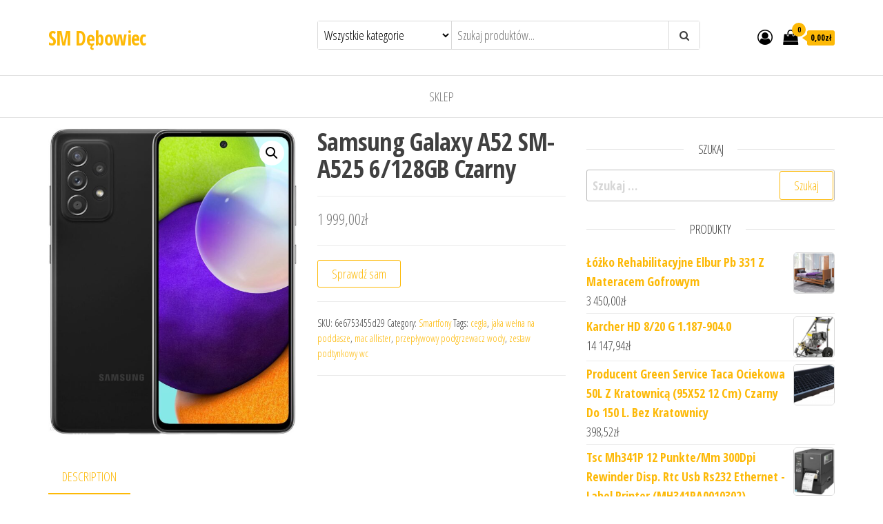

--- FILE ---
content_type: text/html; charset=UTF-8
request_url: https://smdebowiec.pl/produkt/samsung-galaxy-a52-sm-a525-6-128gb-czarny/
body_size: 25067
content:
<!DOCTYPE html>
<html lang="pl-PL">
    <head>
        <meta charset="UTF-8">
        <meta name="viewport" content="width=device-width, initial-scale=1">
        <link rel="profile" href="http://gmpg.org/xfn/11">
		<title>Samsung Galaxy A52 SM-A525 6/128GB Czarny &#8211; SM Dębowiec</title>
<meta name='robots' content='max-image-preview:large' />
<link rel='dns-prefetch' href='//fonts.googleapis.com' />
<link href='https://fonts.gstatic.com' crossorigin rel='preconnect' />
<link rel="alternate" type="application/rss+xml" title="SM Dębowiec &raquo; Kanał z wpisami" href="https://smdebowiec.pl/feed/" />
<link rel="alternate" type="application/rss+xml" title="SM Dębowiec &raquo; Kanał z komentarzami" href="https://smdebowiec.pl/comments/feed/" />
<link rel="alternate" type="application/rss+xml" title="SM Dębowiec &raquo; Samsung Galaxy A52 SM-A525 6/128GB Czarny Kanał z komentarzami" href="https://smdebowiec.pl/produkt/samsung-galaxy-a52-sm-a525-6-128gb-czarny/feed/" />
<link rel="alternate" title="oEmbed (JSON)" type="application/json+oembed" href="https://smdebowiec.pl/wp-json/oembed/1.0/embed?url=https%3A%2F%2Fsmdebowiec.pl%2Fprodukt%2Fsamsung-galaxy-a52-sm-a525-6-128gb-czarny%2F" />
<link rel="alternate" title="oEmbed (XML)" type="text/xml+oembed" href="https://smdebowiec.pl/wp-json/oembed/1.0/embed?url=https%3A%2F%2Fsmdebowiec.pl%2Fprodukt%2Fsamsung-galaxy-a52-sm-a525-6-128gb-czarny%2F&#038;format=xml" />
<style id='wp-img-auto-sizes-contain-inline-css' type='text/css'>
img:is([sizes=auto i],[sizes^="auto," i]){contain-intrinsic-size:3000px 1500px}
/*# sourceURL=wp-img-auto-sizes-contain-inline-css */
</style>
<style id='wp-emoji-styles-inline-css' type='text/css'>

	img.wp-smiley, img.emoji {
		display: inline !important;
		border: none !important;
		box-shadow: none !important;
		height: 1em !important;
		width: 1em !important;
		margin: 0 0.07em !important;
		vertical-align: -0.1em !important;
		background: none !important;
		padding: 0 !important;
	}
/*# sourceURL=wp-emoji-styles-inline-css */
</style>
<style id='wp-block-library-inline-css' type='text/css'>
:root{--wp-block-synced-color:#7a00df;--wp-block-synced-color--rgb:122,0,223;--wp-bound-block-color:var(--wp-block-synced-color);--wp-editor-canvas-background:#ddd;--wp-admin-theme-color:#007cba;--wp-admin-theme-color--rgb:0,124,186;--wp-admin-theme-color-darker-10:#006ba1;--wp-admin-theme-color-darker-10--rgb:0,107,160.5;--wp-admin-theme-color-darker-20:#005a87;--wp-admin-theme-color-darker-20--rgb:0,90,135;--wp-admin-border-width-focus:2px}@media (min-resolution:192dpi){:root{--wp-admin-border-width-focus:1.5px}}.wp-element-button{cursor:pointer}:root .has-very-light-gray-background-color{background-color:#eee}:root .has-very-dark-gray-background-color{background-color:#313131}:root .has-very-light-gray-color{color:#eee}:root .has-very-dark-gray-color{color:#313131}:root .has-vivid-green-cyan-to-vivid-cyan-blue-gradient-background{background:linear-gradient(135deg,#00d084,#0693e3)}:root .has-purple-crush-gradient-background{background:linear-gradient(135deg,#34e2e4,#4721fb 50%,#ab1dfe)}:root .has-hazy-dawn-gradient-background{background:linear-gradient(135deg,#faaca8,#dad0ec)}:root .has-subdued-olive-gradient-background{background:linear-gradient(135deg,#fafae1,#67a671)}:root .has-atomic-cream-gradient-background{background:linear-gradient(135deg,#fdd79a,#004a59)}:root .has-nightshade-gradient-background{background:linear-gradient(135deg,#330968,#31cdcf)}:root .has-midnight-gradient-background{background:linear-gradient(135deg,#020381,#2874fc)}:root{--wp--preset--font-size--normal:16px;--wp--preset--font-size--huge:42px}.has-regular-font-size{font-size:1em}.has-larger-font-size{font-size:2.625em}.has-normal-font-size{font-size:var(--wp--preset--font-size--normal)}.has-huge-font-size{font-size:var(--wp--preset--font-size--huge)}.has-text-align-center{text-align:center}.has-text-align-left{text-align:left}.has-text-align-right{text-align:right}.has-fit-text{white-space:nowrap!important}#end-resizable-editor-section{display:none}.aligncenter{clear:both}.items-justified-left{justify-content:flex-start}.items-justified-center{justify-content:center}.items-justified-right{justify-content:flex-end}.items-justified-space-between{justify-content:space-between}.screen-reader-text{border:0;clip-path:inset(50%);height:1px;margin:-1px;overflow:hidden;padding:0;position:absolute;width:1px;word-wrap:normal!important}.screen-reader-text:focus{background-color:#ddd;clip-path:none;color:#444;display:block;font-size:1em;height:auto;left:5px;line-height:normal;padding:15px 23px 14px;text-decoration:none;top:5px;width:auto;z-index:100000}html :where(.has-border-color){border-style:solid}html :where([style*=border-top-color]){border-top-style:solid}html :where([style*=border-right-color]){border-right-style:solid}html :where([style*=border-bottom-color]){border-bottom-style:solid}html :where([style*=border-left-color]){border-left-style:solid}html :where([style*=border-width]){border-style:solid}html :where([style*=border-top-width]){border-top-style:solid}html :where([style*=border-right-width]){border-right-style:solid}html :where([style*=border-bottom-width]){border-bottom-style:solid}html :where([style*=border-left-width]){border-left-style:solid}html :where(img[class*=wp-image-]){height:auto;max-width:100%}:where(figure){margin:0 0 1em}html :where(.is-position-sticky){--wp-admin--admin-bar--position-offset:var(--wp-admin--admin-bar--height,0px)}@media screen and (max-width:600px){html :where(.is-position-sticky){--wp-admin--admin-bar--position-offset:0px}}

/*# sourceURL=wp-block-library-inline-css */
</style><style id='global-styles-inline-css' type='text/css'>
:root{--wp--preset--aspect-ratio--square: 1;--wp--preset--aspect-ratio--4-3: 4/3;--wp--preset--aspect-ratio--3-4: 3/4;--wp--preset--aspect-ratio--3-2: 3/2;--wp--preset--aspect-ratio--2-3: 2/3;--wp--preset--aspect-ratio--16-9: 16/9;--wp--preset--aspect-ratio--9-16: 9/16;--wp--preset--color--black: #000000;--wp--preset--color--cyan-bluish-gray: #abb8c3;--wp--preset--color--white: #ffffff;--wp--preset--color--pale-pink: #f78da7;--wp--preset--color--vivid-red: #cf2e2e;--wp--preset--color--luminous-vivid-orange: #ff6900;--wp--preset--color--luminous-vivid-amber: #fcb900;--wp--preset--color--light-green-cyan: #7bdcb5;--wp--preset--color--vivid-green-cyan: #00d084;--wp--preset--color--pale-cyan-blue: #8ed1fc;--wp--preset--color--vivid-cyan-blue: #0693e3;--wp--preset--color--vivid-purple: #9b51e0;--wp--preset--gradient--vivid-cyan-blue-to-vivid-purple: linear-gradient(135deg,rgb(6,147,227) 0%,rgb(155,81,224) 100%);--wp--preset--gradient--light-green-cyan-to-vivid-green-cyan: linear-gradient(135deg,rgb(122,220,180) 0%,rgb(0,208,130) 100%);--wp--preset--gradient--luminous-vivid-amber-to-luminous-vivid-orange: linear-gradient(135deg,rgb(252,185,0) 0%,rgb(255,105,0) 100%);--wp--preset--gradient--luminous-vivid-orange-to-vivid-red: linear-gradient(135deg,rgb(255,105,0) 0%,rgb(207,46,46) 100%);--wp--preset--gradient--very-light-gray-to-cyan-bluish-gray: linear-gradient(135deg,rgb(238,238,238) 0%,rgb(169,184,195) 100%);--wp--preset--gradient--cool-to-warm-spectrum: linear-gradient(135deg,rgb(74,234,220) 0%,rgb(151,120,209) 20%,rgb(207,42,186) 40%,rgb(238,44,130) 60%,rgb(251,105,98) 80%,rgb(254,248,76) 100%);--wp--preset--gradient--blush-light-purple: linear-gradient(135deg,rgb(255,206,236) 0%,rgb(152,150,240) 100%);--wp--preset--gradient--blush-bordeaux: linear-gradient(135deg,rgb(254,205,165) 0%,rgb(254,45,45) 50%,rgb(107,0,62) 100%);--wp--preset--gradient--luminous-dusk: linear-gradient(135deg,rgb(255,203,112) 0%,rgb(199,81,192) 50%,rgb(65,88,208) 100%);--wp--preset--gradient--pale-ocean: linear-gradient(135deg,rgb(255,245,203) 0%,rgb(182,227,212) 50%,rgb(51,167,181) 100%);--wp--preset--gradient--electric-grass: linear-gradient(135deg,rgb(202,248,128) 0%,rgb(113,206,126) 100%);--wp--preset--gradient--midnight: linear-gradient(135deg,rgb(2,3,129) 0%,rgb(40,116,252) 100%);--wp--preset--font-size--small: 13px;--wp--preset--font-size--medium: 20px;--wp--preset--font-size--large: 36px;--wp--preset--font-size--x-large: 42px;--wp--preset--spacing--20: 0.44rem;--wp--preset--spacing--30: 0.67rem;--wp--preset--spacing--40: 1rem;--wp--preset--spacing--50: 1.5rem;--wp--preset--spacing--60: 2.25rem;--wp--preset--spacing--70: 3.38rem;--wp--preset--spacing--80: 5.06rem;--wp--preset--shadow--natural: 6px 6px 9px rgba(0, 0, 0, 0.2);--wp--preset--shadow--deep: 12px 12px 50px rgba(0, 0, 0, 0.4);--wp--preset--shadow--sharp: 6px 6px 0px rgba(0, 0, 0, 0.2);--wp--preset--shadow--outlined: 6px 6px 0px -3px rgb(255, 255, 255), 6px 6px rgb(0, 0, 0);--wp--preset--shadow--crisp: 6px 6px 0px rgb(0, 0, 0);}:where(.is-layout-flex){gap: 0.5em;}:where(.is-layout-grid){gap: 0.5em;}body .is-layout-flex{display: flex;}.is-layout-flex{flex-wrap: wrap;align-items: center;}.is-layout-flex > :is(*, div){margin: 0;}body .is-layout-grid{display: grid;}.is-layout-grid > :is(*, div){margin: 0;}:where(.wp-block-columns.is-layout-flex){gap: 2em;}:where(.wp-block-columns.is-layout-grid){gap: 2em;}:where(.wp-block-post-template.is-layout-flex){gap: 1.25em;}:where(.wp-block-post-template.is-layout-grid){gap: 1.25em;}.has-black-color{color: var(--wp--preset--color--black) !important;}.has-cyan-bluish-gray-color{color: var(--wp--preset--color--cyan-bluish-gray) !important;}.has-white-color{color: var(--wp--preset--color--white) !important;}.has-pale-pink-color{color: var(--wp--preset--color--pale-pink) !important;}.has-vivid-red-color{color: var(--wp--preset--color--vivid-red) !important;}.has-luminous-vivid-orange-color{color: var(--wp--preset--color--luminous-vivid-orange) !important;}.has-luminous-vivid-amber-color{color: var(--wp--preset--color--luminous-vivid-amber) !important;}.has-light-green-cyan-color{color: var(--wp--preset--color--light-green-cyan) !important;}.has-vivid-green-cyan-color{color: var(--wp--preset--color--vivid-green-cyan) !important;}.has-pale-cyan-blue-color{color: var(--wp--preset--color--pale-cyan-blue) !important;}.has-vivid-cyan-blue-color{color: var(--wp--preset--color--vivid-cyan-blue) !important;}.has-vivid-purple-color{color: var(--wp--preset--color--vivid-purple) !important;}.has-black-background-color{background-color: var(--wp--preset--color--black) !important;}.has-cyan-bluish-gray-background-color{background-color: var(--wp--preset--color--cyan-bluish-gray) !important;}.has-white-background-color{background-color: var(--wp--preset--color--white) !important;}.has-pale-pink-background-color{background-color: var(--wp--preset--color--pale-pink) !important;}.has-vivid-red-background-color{background-color: var(--wp--preset--color--vivid-red) !important;}.has-luminous-vivid-orange-background-color{background-color: var(--wp--preset--color--luminous-vivid-orange) !important;}.has-luminous-vivid-amber-background-color{background-color: var(--wp--preset--color--luminous-vivid-amber) !important;}.has-light-green-cyan-background-color{background-color: var(--wp--preset--color--light-green-cyan) !important;}.has-vivid-green-cyan-background-color{background-color: var(--wp--preset--color--vivid-green-cyan) !important;}.has-pale-cyan-blue-background-color{background-color: var(--wp--preset--color--pale-cyan-blue) !important;}.has-vivid-cyan-blue-background-color{background-color: var(--wp--preset--color--vivid-cyan-blue) !important;}.has-vivid-purple-background-color{background-color: var(--wp--preset--color--vivid-purple) !important;}.has-black-border-color{border-color: var(--wp--preset--color--black) !important;}.has-cyan-bluish-gray-border-color{border-color: var(--wp--preset--color--cyan-bluish-gray) !important;}.has-white-border-color{border-color: var(--wp--preset--color--white) !important;}.has-pale-pink-border-color{border-color: var(--wp--preset--color--pale-pink) !important;}.has-vivid-red-border-color{border-color: var(--wp--preset--color--vivid-red) !important;}.has-luminous-vivid-orange-border-color{border-color: var(--wp--preset--color--luminous-vivid-orange) !important;}.has-luminous-vivid-amber-border-color{border-color: var(--wp--preset--color--luminous-vivid-amber) !important;}.has-light-green-cyan-border-color{border-color: var(--wp--preset--color--light-green-cyan) !important;}.has-vivid-green-cyan-border-color{border-color: var(--wp--preset--color--vivid-green-cyan) !important;}.has-pale-cyan-blue-border-color{border-color: var(--wp--preset--color--pale-cyan-blue) !important;}.has-vivid-cyan-blue-border-color{border-color: var(--wp--preset--color--vivid-cyan-blue) !important;}.has-vivid-purple-border-color{border-color: var(--wp--preset--color--vivid-purple) !important;}.has-vivid-cyan-blue-to-vivid-purple-gradient-background{background: var(--wp--preset--gradient--vivid-cyan-blue-to-vivid-purple) !important;}.has-light-green-cyan-to-vivid-green-cyan-gradient-background{background: var(--wp--preset--gradient--light-green-cyan-to-vivid-green-cyan) !important;}.has-luminous-vivid-amber-to-luminous-vivid-orange-gradient-background{background: var(--wp--preset--gradient--luminous-vivid-amber-to-luminous-vivid-orange) !important;}.has-luminous-vivid-orange-to-vivid-red-gradient-background{background: var(--wp--preset--gradient--luminous-vivid-orange-to-vivid-red) !important;}.has-very-light-gray-to-cyan-bluish-gray-gradient-background{background: var(--wp--preset--gradient--very-light-gray-to-cyan-bluish-gray) !important;}.has-cool-to-warm-spectrum-gradient-background{background: var(--wp--preset--gradient--cool-to-warm-spectrum) !important;}.has-blush-light-purple-gradient-background{background: var(--wp--preset--gradient--blush-light-purple) !important;}.has-blush-bordeaux-gradient-background{background: var(--wp--preset--gradient--blush-bordeaux) !important;}.has-luminous-dusk-gradient-background{background: var(--wp--preset--gradient--luminous-dusk) !important;}.has-pale-ocean-gradient-background{background: var(--wp--preset--gradient--pale-ocean) !important;}.has-electric-grass-gradient-background{background: var(--wp--preset--gradient--electric-grass) !important;}.has-midnight-gradient-background{background: var(--wp--preset--gradient--midnight) !important;}.has-small-font-size{font-size: var(--wp--preset--font-size--small) !important;}.has-medium-font-size{font-size: var(--wp--preset--font-size--medium) !important;}.has-large-font-size{font-size: var(--wp--preset--font-size--large) !important;}.has-x-large-font-size{font-size: var(--wp--preset--font-size--x-large) !important;}
/*# sourceURL=global-styles-inline-css */
</style>

<style id='classic-theme-styles-inline-css' type='text/css'>
/*! This file is auto-generated */
.wp-block-button__link{color:#fff;background-color:#32373c;border-radius:9999px;box-shadow:none;text-decoration:none;padding:calc(.667em + 2px) calc(1.333em + 2px);font-size:1.125em}.wp-block-file__button{background:#32373c;color:#fff;text-decoration:none}
/*# sourceURL=/wp-includes/css/classic-themes.min.css */
</style>
<link rel='stylesheet' id='photoswipe-css' href='https://smdebowiec.pl/wp-content/plugins/woocommerce/assets/css/photoswipe/photoswipe.min.css?ver=6.4.1' type='text/css' media='all' />
<link rel='stylesheet' id='photoswipe-default-skin-css' href='https://smdebowiec.pl/wp-content/plugins/woocommerce/assets/css/photoswipe/default-skin/default-skin.min.css?ver=6.4.1' type='text/css' media='all' />
<link rel='stylesheet' id='woocommerce-layout-css' href='https://smdebowiec.pl/wp-content/plugins/woocommerce/assets/css/woocommerce-layout.css?ver=6.4.1' type='text/css' media='all' />
<link rel='stylesheet' id='woocommerce-smallscreen-css' href='https://smdebowiec.pl/wp-content/plugins/woocommerce/assets/css/woocommerce-smallscreen.css?ver=6.4.1' type='text/css' media='only screen and (max-width: 768px)' />
<link rel='stylesheet' id='woocommerce-general-css' href='https://smdebowiec.pl/wp-content/plugins/woocommerce/assets/css/woocommerce.css?ver=6.4.1' type='text/css' media='all' />
<style id='woocommerce-inline-inline-css' type='text/css'>
.woocommerce form .form-row .required { visibility: visible; }
/*# sourceURL=woocommerce-inline-inline-css */
</style>
<link rel='stylesheet' id='envo-ecommerce-fonts-css' href='https://fonts.googleapis.com/css?family=Open+Sans+Condensed%3A300%2C500%2C700&#038;subset=cyrillic%2Ccyrillic-ext%2Cgreek%2Cgreek-ext%2Clatin-ext%2Cvietnamese' type='text/css' media='all' />
<link rel='stylesheet' id='bootstrap-css' href='https://smdebowiec.pl/wp-content/themes/envo-ecommerce/css/bootstrap.css?ver=3.3.7' type='text/css' media='all' />
<link rel='stylesheet' id='mmenu-light-css' href='https://smdebowiec.pl/wp-content/themes/envo-ecommerce/css/mmenu-light.css?ver=1.1.0' type='text/css' media='all' />
<link rel='stylesheet' id='envo-ecommerce-stylesheet-css' href='https://smdebowiec.pl/wp-content/themes/envo-ecommerce/style.css?ver=1.1.0' type='text/css' media='all' />
<link rel='stylesheet' id='font-awesome-css' href='https://smdebowiec.pl/wp-content/themes/envo-ecommerce/css/font-awesome.min.css?ver=4.7.0' type='text/css' media='all' />
<script type="text/javascript" src="https://smdebowiec.pl/wp-includes/js/jquery/jquery.min.js?ver=3.7.1" id="jquery-core-js"></script>
<script type="text/javascript" src="https://smdebowiec.pl/wp-includes/js/jquery/jquery-migrate.min.js?ver=3.4.1" id="jquery-migrate-js"></script>
<link rel="https://api.w.org/" href="https://smdebowiec.pl/wp-json/" /><link rel="alternate" title="JSON" type="application/json" href="https://smdebowiec.pl/wp-json/wp/v2/product/6246" /><link rel="EditURI" type="application/rsd+xml" title="RSD" href="https://smdebowiec.pl/xmlrpc.php?rsd" />
<meta name="generator" content="WordPress 6.9" />
<meta name="generator" content="WooCommerce 6.4.1" />
<link rel="canonical" href="https://smdebowiec.pl/produkt/samsung-galaxy-a52-sm-a525-6-128gb-czarny/" />
<link rel='shortlink' href='https://smdebowiec.pl/?p=6246' />
<link rel="pingback" href="https://smdebowiec.pl/xmlrpc.php">
	<noscript><style>.woocommerce-product-gallery{ opacity: 1 !important; }</style></noscript>
			<style type="text/css" id="wp-custom-css">
			.woocommerce ul.products li.product a img {
    height: 230px;
    object-fit: contain;
}

.woocommerce ul.products li.product .woocommerce-loop-product__title {
    height: 90px;
    overflow: hidden;
}
		</style>
		    </head>
    <body id="blog" class="wp-singular product-template-default single single-product postid-6246 wp-theme-envo-ecommerce theme-envo-ecommerce woocommerce woocommerce-page woocommerce-no-js">
		        <div class="page-wrap">
			<div class="site-header container-fluid">
    <div class="container" >
        <div class="heading-row row" >
            <div class="site-heading col-md-4 col-xs-12" >
                <div class="site-branding-logo">
                                    </div>
                <div class="site-branding-text">
                                            <p class="site-title"><a href="https://smdebowiec.pl/" rel="home">SM Dębowiec</a></p>
                    
                                    </div><!-- .site-branding-text -->
            </div>
                        <div class="search-heading col-md-6 col-xs-12">
                                    <div class="header-search-form">
                        <form role="search" method="get" action="https://smdebowiec.pl/">
                            <select class="header-search-select" name="product_cat">
                                <option value="">Wszystkie kategorie</option> 
                                <option value="access-point">Access Point (1)</option><option value="aeratory-i-wertykulatory">Aeratory i wertykulatory (2)</option><option value="akcesoria-alarmowe">Akcesoria alarmowe (3)</option><option value="akcesoria-dekarskie">Akcesoria dekarskie (1)</option><option value="akcesoria-dla-kucharzy-i-barmanow">Akcesoria dla kucharzy i barmanów (5)</option><option value="akcesoria-do-butow">Akcesoria do butów (1)</option><option value="akcesoria-do-drukarek-biurowych">Akcesoria do drukarek biurowych (43)</option><option value="akcesoria-do-drukarek-i-skanerow">Akcesoria do drukarek i skanerów (17)</option><option value="akcesoria-do-filtrow">Akcesoria do filtrów (1)</option><option value="akcesoria-do-grilla">Akcesoria do grilla (1)</option><option value="akcesoria-do-klimatyzacji-i-wentylacji">Akcesoria do klimatyzacji i wentylacji (2)</option><option value="akcesoria-do-lamp-blyskowych">Akcesoria do lamp błyskowych (1)</option><option value="akcesoria-do-makijazu">Akcesoria do makijażu (1)</option><option value="akcesoria-do-mebli">Akcesoria do mebli (18)</option><option value="akcesoria-do-mebli-ogrodowych">Akcesoria do mebli ogrodowych (1)</option><option value="akcesoria-do-monitoringu">Akcesoria do monitoringu (53)</option><option value="akcesoria-do-monitorow">Akcesoria do monitorów (3)</option><option value="akcesoria-do-myjek">Akcesoria do myjek (10)</option><option value="akcesoria-do-narzedzi-pneumatycznych">Akcesoria do narzędzi pneumatycznych (3)</option><option value="akcesoria-do-narzedzi-recznych">Akcesoria do narzędzi ręcznych (7)</option><option value="akcesoria-do-narzedzi-spalinowych">Akcesoria do narzędzi spalinowych (1)</option><option value="akcesoria-do-odkurzaczy">Akcesoria do odkurzaczy (6)</option><option value="akcesoria-do-opraw-dokumentow">Akcesoria do opraw dokumentów (7)</option><option value="akcesoria-do-pielegnacji-i-stylizacji-wlosow">Akcesoria do pielęgnacji i stylizacji włosów (1)</option><option value="akcesoria-do-sadzenia-i-pielegnacji-roslin">Akcesoria do sadzenia i pielęgnacji roślin (2)</option><option value="akcesoria-do-spawania-i-lutowania">Akcesoria do spawania i lutowania (2)</option><option value="akcesoria-do-sprzetu-prezentacyjnego">Akcesoria do sprzętu prezentacyjnego (47)</option><option value="akcesoria-do-tabletow">Akcesoria do tabletów (3)</option><option value="akcesoria-do-urzadzen-sieciowych">Akcesoria do urządzeń sieciowych (2)</option><option value="akcesoria-do-utrzymania-czystosci">Akcesoria do utrzymania czystości (69)</option><option value="akcesoria-do-wykonczenia-scian">Akcesoria do wykończenia ścian (2)</option><option value="akcesoria-grzewcze">Akcesoria grzewcze (2)</option><option value="akcesoria-i-czesci-do-agd">Akcesoria i części do AGD (5)</option><option value="akcesoria-i-czesci-do-narzedzi-mechanicznych">Akcesoria i części do narzędzi mechanicznych (19)</option><option value="akcesoria-i-czesci-rolnicze">Akcesoria i części rolnicze (12)</option><option value="akcesoria-i-gadzety-reklamowe">Akcesoria i gadżety reklamowe (1)</option><option value="akcesoria-medycyny-naturalnej">Akcesoria medycyny naturalnej (1)</option><option value="akcesoria-ogrodzeniowe">Akcesoria ogrodzeniowe (1)</option><option value="akcesoria-satelitarne">Akcesoria satelitarne (4)</option><option value="akcesoria-szwalnicze-i-tekstylia">Akcesoria szwalnicze i tekstylia (2)</option><option value="akcesoria-turystyczne">Akcesoria turystyczne (2)</option><option value="akcesoria-wannowe">Akcesoria wannowe (2)</option><option value="akumulatory-dedykowane">Akumulatory dedykowane (1)</option><option value="akumulatory-i-ladowarki-do-konsol-i-kontrolerow">Akumulatory i ładowarki do konsol i kontrolerów (1)</option><option value="aparaty-bezlusterkowe">Aparaty bezlusterkowe (2)</option><option value="aparaty-cyfrowe">Aparaty cyfrowe (1)</option><option value="apteczki-i-materialy-opatrunkowe">Apteczki i materiały opatrunkowe (1)</option><option value="artykuly-papiernicze">Artykuły papiernicze (30)</option><option value="artykuly-pismiennicze">Artykuły piśmiennicze (38)</option><option value="baseny-i-brodziki-ogrodowe">Baseny i brodziki ogrodowe (1)</option><option value="baterie-do-laptopow">Baterie do laptopów (1)</option><option value="baterie-do-telefonow">Baterie do telefonów (2)</option><option value="baterie-do-zasilaczy-awaryjnych-ups">Baterie do zasilaczy awaryjnych UPS (1)</option><option value="baterie-kuchenne">Baterie kuchenne (2)</option><option value="baterie-lazienkowe">Baterie łazienkowe (15)</option><option value="bieznie-treningowe">Bieżnie treningowe (1)</option><option value="bindownice">Bindownice (3)</option><option value="bity">Bity (7)</option><option value="biurka">Biurka (83)</option><option value="brzeszczoty">Brzeszczoty (5)</option><option value="buty-pilkarskie">Buty piłkarskie (1)</option><option value="buty-sportowe-damskie">Buty sportowe damskie (1)</option><option value="buty-sportowe-meskie">Buty sportowe męskie (4)</option><option value="buty-trekkingowe">Buty trekkingowe (2)</option><option value="buty-zimowe">Buty zimowe (1)</option><option value="centrale-alarmowe">Centrale alarmowe (1)</option><option value="centrale-rekuperacyjne">Centrale rekuperacyjne (16)</option><option value="cewki-kopulki-i-sterowniki-zaplonowe">Cewki, kopułki i sterowniki zapłonowe (1)</option><option value="cgi">CGI (1)</option><option value="chemia-gospodarcza">Chemia gospodarcza (4)</option><option value="chlodzenie-procesora">Chłodzenie procesora (16)</option><option value="chlodzenie-wodne">Chłodzenie wodne (1)</option><option value="czajniki-elektryczne">Czajniki elektryczne (1)</option><option value="czapki-meskie">Czapki męskie (3)</option><option value="czesci-i-moduly-do-dronow">Części i moduły do dronów (1)</option><option value="czytniki-e-book">Czytniki e-book (4)</option><option value="czytniki-kodow-kreskowych">Czytniki kodów kreskowych (139)</option><option value="decoupage">Decoupage (1)</option><option value="dekoracja-ogrodu">Dekoracja ogrodu (2)</option><option value="depilacja">Depilacja (1)</option><option value="deski-kuchenne">Deski kuchenne (1)</option><option value="deski-sedesowe-i-pokrywy">Deski sedesowe i pokrywy (4)</option><option value="detektory">Detektory (3)</option><option value="dmuchawy-i-odkurzacze-do-lisci">Dmuchawy i odkurzacze do liści (13)</option><option value="donice-i-oslonki">Donice i osłonki (2)</option><option value="dozowniki-kuchenne">Dozowniki kuchenne (1)</option><option value="dozowniki-papieru-i-mydla">Dozowniki papieru i mydła (2)</option><option value="drapaki-dla-kotow">Drapaki dla kotów (1)</option><option value="drobne-urzadzenia-gastronomiczne">Drobne urządzenia gastronomiczne (78)</option><option value="drony">Drony (1)</option><option value="drukarki-atramentowe">Drukarki atramentowe (40)</option><option value="drukarki-etykiet">Drukarki etykiet (119)</option><option value="drukarki-i-kasy-fiskalne">Drukarki i kasy fiskalne (110)</option><option value="drukarki-iglowe">Drukarki igłowe (6)</option><option value="drukarki-laserowe">Drukarki laserowe (100)</option><option value="drukarki-termosublimacyjne-i-zelowe">Drukarki termosublimacyjne i żelowe (1)</option><option value="druki">Druki (48)</option><option value="drzwi-skladane-i-przesuwne">Drzwi składane i przesuwne (1)</option><option value="drzwi-zewnetrzne">Drzwi zewnętrzne (3)</option><option value="dyski-ssd">Dyski SSD (12)</option><option value="dyski-zewnetrzne">Dyski zewnętrzne (3)</option><option value="dystrybutory-wody">Dystrybutory wody (16)</option><option value="dywany-i-wykladziny-dywanowe">Dywany i wykładziny dywanowe (2)</option><option value="dziurkacze-i-zszywacze">Dziurkacze i zszywacze (2)</option><option value="dzwonki-i-akcesoria">Dzwonki i akcesoria (2)</option><option value="edytory-grafiki-i-video">Edytory grafiki i video (1)</option><option value="ekrany-projekcyjne">Ekrany projekcyjne (16)</option><option value="ekspresy-cisnieniowe">Ekspresy ciśnieniowe (1)</option><option value="ekspresy-przelewowe">Ekspresy przelewowe (1)</option><option value="elementy-montazowe">Elementy montażowe (2)</option><option value="eset-security">Eset Security (1)</option><option value="etui-do-tabletow">Etui do tabletów (2)</option><option value="faksy">Faksy (1)</option><option value="farby">Farby (4)</option><option value="filtry-do-odkurzaczy">Filtry do odkurzaczy (4)</option><option value="filtry-nakranowe-i-podzlewozmywakowe">Filtry nakranowe i podzlewozmywakowe (2)</option><option value="firewalle-sprzetowe">Firewalle sprzętowe (1)</option><option value="folie-i-szkla-ochronne">Folie i szkła ochronne (6)</option><option value="folie-malarskie">Folie malarskie (1)</option><option value="fotele">Fotele (1)</option><option value="fotele-dla-graczy">Fotele dla graczy (8)</option><option value="fotele-i-krzesla-biurowe">Fotele i krzesła biurowe (289)</option><option value="foteliki-rowerowe">Foteliki rowerowe (1)</option><option value="frezarki-i-strugi">Frezarki i strugi (24)</option><option value="frezy">Frezy (3)</option><option value="gamepady">Gamepady (2)</option><option value="garaze-i-wiaty">Garaże i wiaty (4)</option><option value="garderoby-do-przedpokoju">Garderoby do przedpokoju (1)</option><option value="garnki">Garnki (1)</option><option value="generatory-pradu">Generatory prądu (21)</option><option value="gilotyny-do-papieru">Gilotyny do papieru (10)</option><option value="glebogryzarki">Glebogryzarki (15)</option><option value="glosniki">Głośniki (1)</option><option value="glosniki-multimedialne">Głośniki multimedialne (7)</option><option value="glosniki-przenosne">Głośniki przenośne (1)</option><option value="gniazda-elektryczne">Gniazda elektryczne (2)</option><option value="golarki-meskie">Golarki męskie (1)</option><option value="grille-gazowe">Grille gazowe (1)</option><option value="grzejniki-pokojowe">Grzejniki pokojowe (3)</option><option value="gwarancje-i-pakiety-serwisowe">Gwarancje i pakiety serwisowe (1)</option><option value="hobby-i-rozrywka">Hobby i rozrywka (1)</option><option value="hodowla-zwierzat">Hodowla zwierząt (69)</option><option value="hulajnogi-elektryczne">Hulajnogi elektryczne (1)</option><option value="imadla">Imadła (2)</option><option value="impregnaty-i-grunty">Impregnaty i grunty (1)</option><option value="instrukcje-i-znaki-bhp">Instrukcje i znaki BHP (14)</option><option value="inteligentny-dom">Inteligentny dom (5)</option><option value="kabiny-prysznicowe">Kabiny prysznicowe (8)</option><option value="kable-i-tasmy">Kable i taśmy (7)</option><option value="kable-przewody-i-wtyki">Kable przewody i wtyki (4)</option><option value="kalkulatory">Kalkulatory (28)</option><option value="kamery-internetowe">Kamery internetowe (2)</option><option value="kamery-ip">Kamery IP (7)</option><option value="kamery-przemyslowe">Kamery przemysłowe (280)</option><option value="kamery-samochodowe">Kamery samochodowe (1)</option><option value="karty-graficzne">Karty graficzne (23)</option><option value="karty-muzyczne">Karty muzyczne (1)</option><option value="karty-sieciowe">Karty sieciowe (2)</option><option value="kaski-i-czapki-ochronne">Kaski i czapki ochronne (1)</option><option value="katowniki-i-katomierze">Kątowniki i kątomierze (1)</option><option value="kierownice">Kierownice (5)</option><option value="klasyczne-telefony-komorkowe">Klasyczne telefony komórkowe (1)</option><option value="klawiatury">Klawiatury (6)</option><option value="kleje">Kleje (2)</option><option value="klimatyzatory">Klimatyzatory (2)</option><option value="klucze-i-nasadki">Klucze i nasadki (39)</option><option value="klucze-pneumatyczne">Klucze pneumatyczne (8)</option><option value="klodki">Kłódki (1)</option><option value="kociolki">Kociołki (1)</option><option value="kolektory-sloneczne">Kolektory słoneczne (3)</option><option value="kolowrotki">Kołowrotki (1)</option><option value="kominki-wentylacyjne">Kominki wentylacyjne (1)</option><option value="komody">Komody (2)</option><option value="kompakty-wc">Kompakty WC (5)</option><option value="kompostowniki">Kompostowniki (1)</option><option value="komputery-stacjonarne">Komputery stacjonarne (5)</option><option value="koncentratory-tlenu">Koncentratory tlenu (28)</option><option value="kontrola-dostepu">Kontrola dostępu (36)</option><option value="kosiarki-akumulatorowe">Kosiarki akumulatorowe (3)</option><option value="kosiarki-elektryczne">Kosiarki elektryczne (3)</option><option value="kosiarki-spalinowe">Kosiarki spalinowe (11)</option><option value="kosmetyki-dla-dzieci-i-niemowlat">Kosmetyki dla dzieci i niemowląt (1)</option><option value="kosze-i-kontenery-na-smieci">Kosze i kontenery na śmieci (31)</option><option value="kosze-na-smieci">Kosze na śmieci (8)</option><option value="kotly">Kotły (42)</option><option value="kratki-kominkowe">Kratki kominkowe (1)</option><option value="krzesla">Krzesła (4)</option><option value="krzesla-dzieciece">Krzesła dziecięce (1)</option><option value="kserokopiarki">Kserokopiarki (16)</option><option value="kuchenki-elektryczne">Kuchenki elektryczne (1)</option><option value="kurtki-i-bluzy-outdoor">Kurtki i bluzy outdoor (2)</option><option value="kwietniki">Kwietniki (3)</option><option value="laminatory">Laminatory (14)</option><option value="lampki-i-ozdoby-swietlne">Lampki i ozdoby świetlne (1)</option><option value="lampy-blyskowe">Lampy błyskowe (1)</option><option value="lampy-do-projektorow">Lampy do projektorów (52)</option><option value="lampy-stolowe">Lampy stołowe (5)</option><option value="lampy-sufitowe">Lampy sufitowe (3)</option><option value="laptopy">Laptopy (31)</option><option value="lasery-krzyzowe">Lasery krzyżowe (3)</option><option value="latarki">Latarki (1)</option><option value="lezaki-i-fotele-ogrodowe">Leżaki i fotele ogrodowe (2)</option><option value="liczarki-i-testery-pieniedzy">Liczarki i testery pieniędzy (84)</option><option value="listwy-przypodlogowe">Listwy przypodłogowe (3)</option><option value="listwy-zasilajace">Listwy zasilające (1)</option><option value="literatura-podroznicza-i-przewodniki">Literatura podróżnicza i przewodniki (1)</option><option value="lodowki">Lodówki (5)</option><option value="lornetki">Lornetki (1)</option><option value="lupy-i-mikroskopy">Lupy i mikroskopy (1)</option><option value="lutownice">Lutownice (1)</option><option value="ladowarki-akumulatory-i-zasilacze">Ładowarki akumulatory i zasilacze (13)</option><option value="ladowarki-do-sprzetu-przenosnego">Ładowarki do sprzętu przenośnego (1)</option><option value="ladowarki-do-telefonow">Ładowarki do telefonów (6)</option><option value="ladowarki-i-zasilacze">Ładowarki i zasilacze (2)</option><option value="lawki-ogrodowe">Ławki ogrodowe (1)</option><option value="lopaty-szpadle-i-widly">Łopaty szpadle i widły (1)</option><option value="lozka">Łóżka (1)</option><option value="lozka-do-masazu">Łóżka do masażu (13)</option><option value="markizy">Markizy (2)</option><option value="maski-przeciwpylowe-i-ochronne">Maski przeciwpyłowe i ochronne (33)</option><option value="maszynki-do-mielenia">Maszynki do mielenia (1)</option><option value="maszynki-do-strzyzenia">Maszynki do strzyżenia (2)</option><option value="maszyny-do-ciecia-i-gilotyny">Maszyny do cięcia i gilotyny (1)</option><option value="maszyny-do-szycia">Maszyny do szycia (5)</option><option value="materialy-eksploatacyjne-do-urzadzen-fiskalnych">Materiały eksploatacyjne do urządzeń fiskalnych (22)</option><option value="materialy-konstrukcyjne">Materiały konstrukcyjne (3)</option><option value="materialy-opalowe">Materiały opałowe (3)</option><option value="materialy-spawalnicze">Materiały spawalnicze (2)</option><option value="meble-do-salonow-fryzjerskich-i-kosmetycznych">Meble do salonów fryzjerskich i kosmetycznych (21)</option><option value="meble-i-wyposazenie-gabinetow-medycznych">Meble i wyposażenie gabinetów medycznych (4)</option><option value="meble-turystyczne">Meble turystyczne (1)</option><option value="mebloscianki-i-zestawy-mebli-do-salonu">Meblościanki i zestawy mebli do salonu (1)</option><option value="microsoft-windows">Microsoft Windows (1)</option><option value="mierniki-uniwersalne">Mierniki uniwersalne (2)</option><option value="mieszadla">Mieszadła (3)</option><option value="mikrokamery-dyktafony-i-inne-rejestratory">Mikrokamery dyktafony i inne rejestratory (112)</option><option value="miotly-zmiotki-i-szufelki">Miotły zmiotki i szufelki (3)</option><option value="miski-wc">Miski WC (8)</option><option value="mlotki">Młotki (9)</option><option value="mloty-udarowe">Młoty udarowe (6)</option><option value="mlynki-do-kawy">Młynki do kawy (1)</option><option value="modele-zdalnie-sterowane">Modele zdalnie sterowane (1)</option><option value="modemy">Modemy (1)</option><option value="monitory">Monitory (30)</option><option value="monitory-przemyslowe">Monitory przemysłowe (31)</option><option value="mopy">Mopy (2)</option><option value="mopy-parowe-i-parownice">Mopy parowe i parownice (3)</option><option value="myjki-do-okien">Myjki do okien (4)</option><option value="myjki-wysokocisnieniowe">Myjki wysokociśnieniowe (19)</option><option value="myszy-i-trackballe">Myszy i trackballe (11)</option><option value="naczynia-i-sztucce-turystyczne">Naczynia i sztućce turystyczne (8)</option><option value="napedy-do-bram">Napędy do bram (4)</option><option value="narozniki">Narożniki (1)</option><option value="narzedzia-murarskie">Narzędzia murarskie (11)</option><option value="nawadnianie-ogrodu">Nawadnianie ogrodu (5)</option><option value="nawilzacze">Nawilżacze (2)</option><option value="nawozy">Nawozy (1)</option><option value="nettopy">Nettopy (17)</option><option value="nianie-elektroniczne-i-monitory-oddechu">Nianie elektroniczne i monitory oddechu (1)</option><option value="niszczarki">Niszczarki (113)</option><option value="niwelatory">Niwelatory (1)</option><option value="noze-i-nozyce-reczne">Noże i nożyce ręczne (18)</option><option value="nozyce-do-blachy-i-rozdzieraki">Nożyce do blachy i rozdzieraki (1)</option><option value="nozyce-i-sekatory">Nożyce i sekatory (3)</option><option value="nozyce-ogrodnicze">Nożyce ogrodnicze (5)</option><option value="obiektywy">Obiektywy (1)</option><option value="obrzeza-ogrodowe">Obrzeża ogrodowe (1)</option><option value="obudowy-kieszenie-i-adaptery-hdd">Obudowy kieszenie i adaptery HDD (1)</option><option value="obudowy-komputerowe">Obudowy komputerowe (6)</option><option value="obuwie-robocze">Obuwie robocze (87)</option><option value="obuwie-rowerowe">Obuwie rowerowe (1)</option><option value="oczyszczacze-powietrza">Oczyszczacze powietrza (5)</option><option value="odkurzacze-automatyczne">Odkurzacze automatyczne (3)</option><option value="odkurzacze-pionowe">Odkurzacze pionowe (3)</option><option value="odkurzacze-tradycyjne">Odkurzacze tradycyjne (6)</option><option value="odsniezarki">Odśnieżarki (1)</option><option value="odziez-robocza">Odzież robocza (175)</option><option value="odzywki-i-witaminy-dla-psow">Odżywki i witaminy dla psów (2)</option><option value="ogrodzenia-i-ploty">Ogrodzenia i płoty (3)</option><option value="ogrzewanie-podlogowe">Ogrzewanie podłogowe (1)</option><option value="ogrzewanie-przenosne">Ogrzewanie przenośne (5)</option><option value="okulary-robocze">Okulary robocze (3)</option><option value="okulary-sportowe">Okulary sportowe (1)</option><option value="opony-rowerowe">Opony rowerowe (1)</option><option value="oprawy-oswietleniowe">Oprawy oświetleniowe (1)</option><option value="opryskiwacze">Opryskiwacze (1)</option><option value="oscieznice">Ościeżnice (1)</option><option value="oslony-na-obiektywy">Osłony na obiektywy (1)</option><option value="ostrzalki-do-nozy">Ostrzałki do noży (9)</option><option value="oswietlenie-biurowe">Oświetlenie biurowe (11)</option><option value="oswietlenie-meblowe-i-tasmy-led">Oświetlenie meblowe i taśmy LED (1)</option><option value="oswietlenie-zewnetrzne-i-ogrodowe">Oświetlenie zewnętrzne i ogrodowe (6)</option><option value="otwornice">Otwornice (2)</option><option value="pakowanie-i-wysylka">Pakowanie i wysyłka (15)</option><option value="palniki-i-kuchenki-turystyczne">Palniki i kuchenki turystyczne (1)</option><option value="pamieci-ram">Pamięci RAM (5)</option><option value="panele-fotowoltaiczne">Panele fotowoltaiczne (4)</option><option value="panele-podlogowe">Panele podłogowe (4)</option><option value="papier-fotograficzny">Papier fotograficzny (2)</option><option value="papiery-i-folie">Papiery i folie (69)</option><option value="papiery-i-tarcze-szlifierskie">Papiery i tarcze szlifierskie (10)</option><option value="patelnie">Patelnie (3)</option><option value="pawilony-altanki-i-domki">Pawilony altanki i domki (3)</option><option value="pedzle-malarskie">Pędzle malarskie (8)</option><option value="pendrive">PenDrive (1)</option><option value="perfumy-i-wody-meskie">Perfumy i wody męskie (1)</option><option value="piece-wolnostojace">Piece wolnostojące (6)</option><option value="pilniki-i-dluta">Pilniki i dłuta (8)</option><option value="pily-elektryczne">Piły elektryczne (25)</option><option value="pily-lancuchowe">Piły łańcuchowe (6)</option><option value="pily-reczne-i-brzeszczoty">Piły ręczne i brzeszczoty (5)</option><option value="pily-spalinowe">Piły spalinowe (9)</option><option value="pistolety-do-klejenia">Pistolety do klejenia (2)</option><option value="pistolety-do-malowania">Pistolety do malowania (3)</option><option value="plandeki">Plandeki (1)</option><option value="plotery">Plotery (9)</option><option value="plytki">Płytki (13)</option><option value="plyty-glowne">Płyty główne (5)</option><option value="plyty-wolnostojace">Płyty wolnostojące (1)</option><option value="podkaszarki">Podkaszarki (3)</option><option value="podklady-do-twarzy">Podkłady do twarzy (1)</option><option value="podklady-pod-panele">Podkłady pod panele (1)</option><option value="podklady-utwardzacze-odzywki">Podkłady utwardzacze odżywki (1)</option><option value="podnozki-biurowe">Podnóżki biurowe (1)</option><option value="podsluchy">Podsłuchy (39)</option><option value="podstawki-i-stoliki-pod-laptopy">Podstawki i stoliki pod laptopy (1)</option><option value="podzespoly-do-telefonow">Podzespoły do telefonów (13)</option><option value="pojemnosciowe-podgrzewacze-wody">Pojemnościowe podgrzewacze wody (4)</option><option value="pokrowce-i-etui-do-telefonow">Pokrowce i etui do telefonów (22)</option><option value="pokrycia-dachowe">Pokrycia dachowe (2)</option><option value="polki">Półki (1)</option><option value="pomoce-naukowe">Pomoce naukowe (3)</option><option value="pompy-ciepla">Pompy ciepła (14)</option><option value="pompy-i-hydrofory">Pompy i hydrofory (3)</option><option value="pompy-obiegowe-i-cyrkulacyjne">Pompy obiegowe i cyrkulacyjne (8)</option><option value="pontony">Pontony (1)</option><option value="power-line-communication-plc">Power Line Communication PLC (1)</option><option value="powerbanki">Powerbanki (3)</option><option value="poziomice">Poziomice (1)</option><option value="pozostala-chemia-samochodowa">Pozostała chemia samochodowa (2)</option><option value="pozostale-akcesoria-biurowe">Pozostałe akcesoria biurowe (25)</option><option value="pozostale-akcesoria-do-drzwi">Pozostałe akcesoria do drzwi (2)</option><option value="pozostale-akcesoria-do-elektronarzedzi">Pozostałe akcesoria do elektronarzędzi (15)</option><option value="pozostale-akcesoria-do-laptopow">Pozostałe akcesoria do laptopów (1)</option><option value="pozostale-akcesoria-do-sprzatania">Pozostałe akcesoria do sprzątania (4)</option><option value="pozostale-akcesoria-elektryczne">Pozostałe akcesoria elektryczne (4)</option><option value="pozostale-akcesoria-fotograficzne">Pozostałe akcesoria fotograficzne (2)</option><option value="pozostale-akcesoria-komputerowe">Pozostałe akcesoria komputerowe (1)</option><option value="pozostale-akcesoria-malarskie">Pozostałe akcesoria malarskie (2)</option><option value="pozostale-akcesoria-telefoniczne">Pozostałe akcesoria telefoniczne (3)</option><option value="pozostale-akcesoria-wodne">Pozostałe akcesoria wodne (1)</option><option value="pozostale-artykuly-bhp">Pozostałe artykuły BHP (19)</option><option value="pozostale-czesci-ukladu-paliwowego">Pozostałe części układu paliwowego (1)</option><option value="pozostale-dekoracje-i-ozdoby">Pozostałe dekoracje i ozdoby (1)</option><option value="pozostale-elektronarzedzia">Pozostałe elektronarzędzia (6)</option><option value="pozostale-grzejniki">Pozostałe grzejniki (2)</option><option value="pozostale-male-agd-do-kuchni">Pozostałe małe AGD do kuchni (1)</option><option value="pozostale-materialy-budowlane">Pozostałe materiały budowlane (2)</option><option value="pozostale-meble-biurowe">Pozostałe meble biurowe (9)</option><option value="pozostale-meble-ogrodowe">Pozostałe meble ogrodowe (1)</option><option value="pozostale-narzedzia">Pozostałe narzędzia (42)</option><option value="pozostale-narzedzia-pneumatyczne">Pozostałe narzędzia pneumatyczne (1)</option><option value="pozostale-narzedzia-pomiarowe">Pozostałe narzędzia pomiarowe (1)</option><option value="pozostale-narzedzia-reczne">Pozostałe narzędzia ręczne (52)</option><option value="pozostale-narzedzia-reczne-do-ogrodu">Pozostałe narzędzia ręczne do ogrodu (14)</option><option value="pozostale-oswietlenie">Pozostałe oświetlenie (1)</option><option value="pozostale-urzadzenia-fiskalne">Pozostałe urządzenia fiskalne (42)</option><option value="pozostale-wentylatory">Pozostałe wentylatory (1)</option><option value="pozostale-wyposazenie-sklepow-i-magazynow">Pozostałe wyposażenie sklepów i magazynów (253)</option><option value="pozostale-wyposazenie-warsztatowe">Pozostałe wyposażenie warsztatowe (2)</option><option value="pozostaly-sprzet-biurowy">Pozostały sprzęt biurowy (1)</option><option value="pozostaly-sprzet-estradowy-i-studyjny">Pozostały sprzęt estradowy i studyjny (1)</option><option value="pozostaly-sprzet-silowy-i-fitness">Pozostały sprzęt siłowy i fitness (1)</option><option value="pralki">Pralki (4)</option><option value="procesory">Procesory (3)</option><option value="programy-antywirusowe-i-zabezpieczajace">Programy antywirusowe i zabezpieczające (3)</option><option value="programy-biurowe">Programy biurowe (6)</option><option value="programy-serwerowe">Programy serwerowe (1)</option><option value="projektanta-i-sprzedawcy-systemow-monitoringu">projektanta i sprzedawcy systemów monitoringu. (1)</option><option value="projektory">Projektory (271)</option><option value="przedluzacze">Przedłużacze (12)</option><option value="przeplywowe-podgrzewacze-wody">Przepływowe podgrzewacze wody (6)</option><option value="przewody-i-kable">Przewody i kable (4)</option><option value="przeziebienie-i-grypa">Przeziębienie i grypa (3)</option><option value="przyciski-splukujace">Przyciski spłukujące (1)</option><option value="pudla-pojemniki-i-kosze">Pudła pojemniki i kosze (3)</option><option value="raclette-i-grille-elektryczne">Raclette i grille elektryczne (1)</option><option value="regaly">Regały (1)</option><option value="regulatory-i-sterowniki">Regulatory i sterowniki (3)</option><option value="rejestratory-przemyslowe">Rejestratory przemysłowe (15)</option><option value="rekawice-robocze">Rękawice robocze (45)</option><option value="roboty-koszace">Roboty koszące (2)</option><option value="roboty-kuchenne">Roboty kuchenne (1)</option><option value="rolki">Rolki (1)</option><option value="routery">Routery (4)</option><option value="rowery">Rowery (4)</option><option value="rowery-elektryczne">Rowery elektryczne (1)</option><option value="rowery-i-trenazery-treningowe">Rowery i trenażery treningowe (1)</option><option value="rozdrabniarki-do-galezi">Rozdrabniarki do gałęzi (4)</option><option value="saturatory">Saturatory (1)</option><option value="sciemniacze-i-wylaczniki">Ściemniacze i wyłączniki (1)</option><option value="scierki-i-sciereczki">Ścierki i ściereczki (1)</option><option value="sciski-i-klamry">Ściski i klamry (18)</option><option value="segregatory-i-teczki">Segregatory i teczki (19)</option><option value="sejfy-i-szafki-na-klucze">Sejfy i szafki na klucze (38)</option><option value="serwisy-obiadowe">Serwisy obiadowe (2)</option><option value="siekiery">Siekiery (4)</option><option value="skanery">Skanery (3)</option><option value="skarpety-meskie">Skarpety męskie (1)</option><option value="skrzynie-ogrodowe">Skrzynie ogrodowe (1)</option><option value="skrzynki-i-torby-narzedziowe">Skrzynki i torby narzędziowe (12)</option><option value="sluchawki">Słuchawki (8)</option><option value="sluchawki-komputerowe">Słuchawki komputerowe (32)</option><option value="smartbandy">Smartbandy (7)</option><option value="smartfony">Smartfony (136)</option><option value="smartwatche">Smartwatche (22)</option><option value="soki-syropy-i-nektary">Soki syropy i nektary (2)</option><option value="solniczki-pieprzniczki-i-przyprawniki">Solniczki pieprzniczki i przyprawniki (1)</option><option value="spawarki">Spawarki (1)</option><option value="spluczki">Spłuczki (1)</option><option value="sprezarki-i-kompresory">Sprężarki i kompresory (5)</option><option value="sprzegla-kompletne">Sprzęgła kompletne (3)</option><option value="sprzet-do-salonow-fryzjerskich-i-kosmetycznych">Sprzęt do salonów fryzjerskich i kosmetycznych (193)</option><option value="sprzet-gasniczy">Sprzęt gaśniczy (21)</option><option value="srodki-czyszczace-do-sprzetu-komputerowego">Środki czyszczące do sprzętu komputerowego (1)</option><option value="srodki-na-przeziebienie">Środki na przeziębienie (1)</option><option value="srubokrety">Śrubokręty (15)</option><option value="stelaze-i-elementy-podtynkowe-baterii">Stelaże i elementy podtynkowe baterii (1)</option><option value="stelaze-podtynkowe-do-toalety">Stelaże podtynkowe do toalety (5)</option><option value="sterowanie-roletami">Sterowanie roletami (1)</option><option value="stoly">Stoły (2)</option><option value="stoly-warsztatowe">Stoły warsztatowe (4)</option><option value="suszarki-do-rak">Suszarki do rąk (2)</option><option value="suszarki-na-pranie">Suszarki na pranie (2)</option><option value="swieczki">Świeczki (1)</option><option value="switche-i-huby">Switche i huby (2)</option><option value="symbole-narodowe-i-flagi">Symbole narodowe i flagi (54)</option><option value="systemy-kominowe">Systemy kominowe (1)</option><option value="systemy-operacyjne">Systemy operacyjne (4)</option><option value="szafki">Szafki (1)</option><option value="szafy">Szafy (1)</option><option value="szafy-regaly-i-kartoteki-biurowe">Szafy regały i kartoteki biurowe (15)</option><option value="szampony-samochodowe">Szampony samochodowe (1)</option><option value="szczypce-kombinerki-i-cegi">Szczypce kombinerki i cęgi (13)</option><option value="szklanki">Szklanki (1)</option><option value="szklarnie-i-tunele-foliowe">Szklarnie i tunele foliowe (6)</option><option value="szkolne-artykuly-plastyczne">Szkolne artykuły plastyczne (3)</option><option value="szkolne-przybory-do-pisania">Szkolne przybory do pisania (3)</option><option value="szlifierki-i-polerki">Szlifierki i polerki (12)</option><option value="tablety-graficzne">Tablety graficzne (3)</option><option value="tablety-pc">Tablety PC (18)</option><option value="tablice-i-flipcharty">Tablice i flipcharty (25)</option><option value="tablice-interaktywne">Tablice interaktywne (20)</option><option value="tablice-potykacze-i-stojaki-reklamowe">Tablice potykacze i stojaki reklamowe (9)</option><option value="taczki-i-wozki-ogrodowe">Taczki i wózki ogrodowe (3)</option><option value="tapety-i-fototapety">Tapety i fototapety (3)</option><option value="tarcze-diamentowe">Tarcze diamentowe (9)</option><option value="tarcze-tnace">Tarcze tnące (4)</option><option value="tasmy-barwiace">Taśmy barwiące (32)</option><option value="tasmy-miernicze">Taśmy miernicze (4)</option><option value="techniki-mocowan">Techniki mocowań (3)</option><option value="telebimy-monitory-i-panele-led">Telebimy monitory i panele LED (4)</option><option value="telewizory">Telewizory (4)</option><option value="termosy-i-kubki">Termosy i kubki (24)</option><option value="tlen-inhalacyjny">Tlen inhalacyjny (5)</option><option value="tokarki">Tokarki (2)</option><option value="tonery-oryginalne">Tonery oryginalne (33)</option><option value="tonery-zamienniki">Tonery zamienniki (3)</option><option value="torby-do-laptopow">Torby do laptopów (1)</option><option value="torby-i-saszetki-meskie">Torby i saszetki męskie (1)</option><option value="torby-i-walizki">Torby i walizki (3)</option><option value="torebki-damskie">Torebki damskie (1)</option><option value="trampoliny">Trampoliny (1)</option><option value="transformatory-i-zasilacze-do-oswietlenia">Transformatory i zasilacze do oświetlenia (1)</option><option value="translatory-elektroniczne">Translatory elektroniczne (27)</option><option value="tuning-optyczny">Tuning optyczny (1)</option><option value="turbiny-wiatrowe">Turbiny wiatrowe (1)</option><option value="tusze-do-rzes">Tusze do rzęs (1)</option><option value="tusze-oryginalne">Tusze oryginalne (35)</option><option value="tusze-zamienniki">Tusze zamienniki (1)</option><option value="tynki">Tynki (13)</option><option value="umywalki">Umywalki (10)</option><option value="unifony">Unifony (1)</option><option value="urzadzenia-chlodnicze">Urządzenia chłodnicze (2)</option><option value="urzadzenia-do-gotowania-i-pieczenia">Urządzenia do gotowania i pieczenia (30)</option><option value="urzadzenia-dzwigowe">Urządzenia dźwigowe (1)</option><option value="urzadzenia-rolnicze">Urządzenia rolnicze (28)</option><option value="urzadzenia-sprzatajace">Urządzenia sprzątające (530)</option><option value="urzadzenia-szwalnicze-i-do-zdobienia-tekstyliow">Urządzenia szwalnicze i do zdobienia tekstyliów (29)</option><option value="urzadzenia-wielofunkcyjne-atramentowe">Urządzenia wielofunkcyjne atramentowe (56)</option><option value="urzadzenia-wielofunkcyjne-laserowe">Urządzenia wielofunkcyjne laserowe (115)</option><option value="uslugi-internetowe">Usługi internetowe (1)</option><option value="videofony">Videofony (3)</option><option value="wagi-kuchenne">Wagi kuchenne (1)</option><option value="wagi-sklepowe-i-magazynowe">Wagi sklepowe i magazynowe (24)</option><option value="walki-malarskie">Wałki malarskie (2)</option><option value="wanny">Wanny (31)</option><option value="wentylatory-komputerowe">Wentylatory komputerowe (2)</option><option value="wentylatory-lazienkowe">Wentylatory łazienkowe (1)</option><option value="wentylatory-przenosne">Wentylatory przenośne (2)</option><option value="wentylatory-samochodowe">Wentylatory samochodowe (1)</option><option value="weze-i-zraszacze">Węże i zraszacze (2)</option><option value="wiertarki">Wiertarki (5)</option><option value="wiertarko-wkretarki">Wiertarko-wkrętarki (27)</option><option value="wiertla">Wiertła (16)</option><option value="witryny">Witryny (3)</option><option value="wklady-kominkowe">Wkłady kominkowe (1)</option><option value="wkretarki">Wkrętarki (3)</option><option value="wodomierze">Wodomierze (1)</option><option value="worki-do-odkurzaczy">Worki do odkurzaczy (2)</option><option value="wozki-do-sprzatania">Wózki do sprzątania (11)</option><option value="wozki-narzedziowe">Wózki narzędziowe (3)</option><option value="wozki-transportowe">Wózki transportowe (518)</option><option value="wykrywacze">Wykrywacze (1)</option><option value="wykrywacze-podsluchow-i-kamer">Wykrywacze podsłuchów i kamer (13)</option><option value="wyposazenie-hoteli-i-restauracji">Wyposażenie hoteli i restauracji (22)</option><option value="wyposazenie-medyczne">Wyposażenie medyczne (60)</option><option value="wyposazenie-miejsc-publicznych">Wyposażenie miejsc publicznych (6)</option><option value="wyrzynarki">Wyrzynarki (1)</option><option value="wyszczuplanie-i-ujedrnianie">Wyszczuplanie i ujędrnianie (1)</option><option value="wzmacniacze-antenowe">Wzmacniacze antenowe (1)</option><option value="zabawki-plastyczne">Zabawki plastyczne (1)</option><option value="zabawki-zdalnie-sterowane">Zabawki zdalnie sterowane (2)</option><option value="zageszczarki-i-stopy">Zagęszczarki i stopy (26)</option><option value="zakretarki">Zakrętarki (8)</option><option value="zamki-i-wkladki">Zamki i wkładki (2)</option><option value="zaparzacze-i-kawiarki">Zaparzacze i kawiarki (2)</option><option value="zarowki-i-swietlowki">Żarówki i świetlówki (1)</option><option value="zarzadzanie-firma">Zarządzanie firmą (14)</option><option value="zasilacze-awaryjne-ups">Zasilacze awaryjne UPS (1)</option><option value="zasilacze-do-laptopow">Zasilacze do laptopów (1)</option><option value="zasilacze-do-obudow">Zasilacze do obudów (3)</option><option value="zasobniki-i-wymienniki">Zasobniki i wymienniki (2)</option><option value="zatyczki-i-nalewaki-do-butelek">Zatyczki i nalewaki do butelek (1)</option><option value="zawory">Zawory (13)</option><option value="zbiorniki-na-deszczowke">Zbiorniki na deszczówkę (3)</option><option value="zegarki">Zegarki (11)</option><option value="zelazka">Żelazka (1)</option><option value="zestawy-do-monitoringu">Zestawy do monitoringu (95)</option><option value="zestawy-garnkow-i-patelni">Zestawy garnków i patelni (5)</option><option value="zestawy-mebli-ogrodowych">Zestawy mebli ogrodowych (5)</option><option value="zestawy-narzedziowe">Zestawy narzędziowe (20)</option><option value="zestawy-podtynkowe">Zestawy podtynkowe (3)</option><option value="zestawy-prysznicowe">Zestawy prysznicowe (11)</option><option value="zestawy-sluchawkowe">Zestawy słuchawkowe (1)</option><option value="zestawy-sztuccow">Zestawy sztućców (1)</option><option value="zgrzewarki-do-folii">Zgrzewarki do folii (1)</option><option value="zlewozmywaki">Zlewozmywaki (4)</option><option value="zlewy-i-komory-gospodarcze">Zlewy i komory gospodarcze (1)</option><option value="zmywarki-i-wyparzacze">Zmywarki i wyparzacze (7)</option><option value="zszywacze-i-takery-reczne">Zszywacze i takery ręczne (2)</option><option value="zwalczanie-i-odstraszanie-szkodnikow">Zwalczanie i odstraszanie szkodników (3)</option>                            </select>
                            <input type="hidden" name="post_type" value="product" />
                            <input class="header-search-input" name="s" type="text" placeholder="Szukaj produktów..."/>
                            <button class="header-search-button" type="submit"><i class="fa fa-search" aria-hidden="true"></i></button>
                        </form>
                    </div>
                                            </div>
                    <div class="header-right col-md-2 hidden-xs" >
                        <div class="header-cart">
                <div class="header-cart-block">
                    <div class="header-cart-inner">
                        	
        <a class="cart-contents" href="https://smdebowiec.pl/?page_id=8" title="Zobacz zawartość koszyka">
            <i class="fa fa-shopping-bag"><span class="count">0</span></i>
            <div class="amount-cart">0,00&#122;&#322;</div> 
        </a>
                                <ul class="site-header-cart menu list-unstyled text-center">
                            <li>
                                <div class="widget woocommerce widget_shopping_cart"><div class="widget_shopping_cart_content"></div></div>                            </li>
                        </ul>
                    </div>
                </div>
            </div>
                                    <div class="header-my-account">
                <div class="header-login"> 
                    <a href="https://smdebowiec.pl/?page_id=10" title="Moje konto">
                        <i class="fa fa-user-circle-o"></i>
                    </a>
                </div>
            </div>
                    </div>	
                </div>
    </div>
</div>
 
<div class="main-menu">
    <nav id="site-navigation" class="navbar navbar-default">     
        <div class="container">   
            <div class="navbar-header">
                                    <span class="navbar-brand brand-absolute visible-xs">Menu</span>
                                            <div class="mobile-cart visible-xs" >
                                        <div class="header-cart">
                <div class="header-cart-block">
                    <div class="header-cart-inner">
                        	
        <a class="cart-contents" href="https://smdebowiec.pl/?page_id=8" title="Zobacz zawartość koszyka">
            <i class="fa fa-shopping-bag"><span class="count">0</span></i>
            <div class="amount-cart">0,00&#122;&#322;</div> 
        </a>
                                <ul class="site-header-cart menu list-unstyled text-center">
                            <li>
                                <div class="widget woocommerce widget_shopping_cart"><div class="widget_shopping_cart_content"></div></div>                            </li>
                        </ul>
                    </div>
                </div>
            </div>
                                    </div>	
                                                                <div class="mobile-account visible-xs" >
                                        <div class="header-my-account">
                <div class="header-login"> 
                    <a href="https://smdebowiec.pl/?page_id=10" title="Moje konto">
                        <i class="fa fa-user-circle-o"></i>
                    </a>
                </div>
            </div>
                                    </div>
                                        <div id="main-menu-panel" class="open-panel" data-panel="main-menu-panel">
                        <span></span>
                        <span></span>
                        <span></span>
                    </div>
                            </div>
            <div id="my-menu" class="menu-container"><ul id="menu-main-menu" class="nav navbar-nav navbar-center"><li itemscope="itemscope" itemtype="https://www.schema.org/SiteNavigationElement" id="menu-item-22" class="menu-item menu-item-type-post_type menu-item-object-page menu-item-home current_page_parent menu-item-22 nav-item"><a title="Sklep" href="https://smdebowiec.pl/" class="nav-link">Sklep</a></li>
</ul></div>        </div>
            </nav> 
</div>
<div class="container main-container" role="main">
	<div class="page-area">
		<!-- start content container -->
<div class="row">
	<article class="col-md-8">
		<div class="woocommerce-notices-wrapper"></div><div id="product-6246" class="product type-product post-6246 status-publish first instock product_cat-smartfony product_tag-cegla product_tag-jaka-welna-na-poddasze product_tag-mac-allister product_tag-przeplywowy-podgrzewacz-wody product_tag-zestaw-podtynkowy-wc has-post-thumbnail product-type-external">

	<div class="woocommerce-product-gallery woocommerce-product-gallery--with-images woocommerce-product-gallery--columns-4 images" data-columns="4" style="opacity: 0; transition: opacity .25s ease-in-out;">
	<figure class="woocommerce-product-gallery__wrapper">
		<div data-thumb="https://smdebowiec.pl/wp-content/uploads/2023/06/i-samsung-galaxy-a52-sm-a525-6-128gb-czarny-100x100.jpg" data-thumb-alt="" class="woocommerce-product-gallery__image"><a href="https://smdebowiec.pl/wp-content/uploads/2023/06/i-samsung-galaxy-a52-sm-a525-6-128gb-czarny.jpg"><img width="600" height="742" src="https://smdebowiec.pl/wp-content/uploads/2023/06/i-samsung-galaxy-a52-sm-a525-6-128gb-czarny-600x742.jpg" class="wp-post-image" alt="" title="i-samsung-galaxy-a52-sm-a525-6-128gb-czarny" data-caption="" data-src="https://smdebowiec.pl/wp-content/uploads/2023/06/i-samsung-galaxy-a52-sm-a525-6-128gb-czarny.jpg" data-large_image="https://smdebowiec.pl/wp-content/uploads/2023/06/i-samsung-galaxy-a52-sm-a525-6-128gb-czarny.jpg" data-large_image_width="1520" data-large_image_height="1879" decoding="async" fetchpriority="high" srcset="https://smdebowiec.pl/wp-content/uploads/2023/06/i-samsung-galaxy-a52-sm-a525-6-128gb-czarny-600x742.jpg 600w, https://smdebowiec.pl/wp-content/uploads/2023/06/i-samsung-galaxy-a52-sm-a525-6-128gb-czarny-243x300.jpg 243w, https://smdebowiec.pl/wp-content/uploads/2023/06/i-samsung-galaxy-a52-sm-a525-6-128gb-czarny-828x1024.jpg 828w, https://smdebowiec.pl/wp-content/uploads/2023/06/i-samsung-galaxy-a52-sm-a525-6-128gb-czarny-768x949.jpg 768w, https://smdebowiec.pl/wp-content/uploads/2023/06/i-samsung-galaxy-a52-sm-a525-6-128gb-czarny-1243x1536.jpg 1243w, https://smdebowiec.pl/wp-content/uploads/2023/06/i-samsung-galaxy-a52-sm-a525-6-128gb-czarny.jpg 1520w" sizes="(max-width: 600px) 100vw, 600px" /></a></div>	</figure>
</div>

	<div class="summary entry-summary">
		<h1 class="product_title entry-title">Samsung Galaxy A52 SM-A525 6/128GB Czarny</h1><p class="price"><span class="woocommerce-Price-amount amount"><bdi>1 999,00<span class="woocommerce-Price-currencySymbol">&#122;&#322;</span></bdi></span></p>

<form class="cart" action="https://smdebowiec.pl/3131" method="get">
	
	<button type="submit" class="single_add_to_cart_button button alt">Sprawdź sam</button>

	
	</form>

<div class="product_meta">

	
	
		<span class="sku_wrapper">SKU: <span class="sku">6e6753455d29</span></span>

	
	<span class="posted_in">Category: <a href="https://smdebowiec.pl/kategoria-produktu/smartfony/" rel="tag">Smartfony</a></span>
	<span class="tagged_as">Tags: <a href="https://smdebowiec.pl/tag-produktu/cegla/" rel="tag">cegła</a>, <a href="https://smdebowiec.pl/tag-produktu/jaka-welna-na-poddasze/" rel="tag">jaka wełna na poddasze</a>, <a href="https://smdebowiec.pl/tag-produktu/mac-allister/" rel="tag">mac allister</a>, <a href="https://smdebowiec.pl/tag-produktu/przeplywowy-podgrzewacz-wody/" rel="tag">przepływowy podgrzewacz wody</a>, <a href="https://smdebowiec.pl/tag-produktu/zestaw-podtynkowy-wc/" rel="tag">zestaw podtynkowy wc</a></span>
	
</div>
	</div>

	
	<div class="woocommerce-tabs wc-tabs-wrapper">
		<ul class="tabs wc-tabs" role="tablist">
							<li class="description_tab" id="tab-title-description" role="tab" aria-controls="tab-description">
					<a href="#tab-description">
						Description					</a>
				</li>
					</ul>
					<div class="woocommerce-Tabs-panel woocommerce-Tabs-panel--description panel entry-content wc-tab" id="tab-description" role="tabpanel" aria-labelledby="tab-title-description">
				
	<h2>Description</h2>

<p>Samsung</p>
<p>Smartfony</p>
<p>skladnik amoniaku, srebrna farba do metalu, podstawa słupka 70&#215;70, gładź na wałek ranking, kielich syfonu do zlewozmywaka, prowadnice do wylewki, gont bitumiczny na dach, butla turystyczna 1 kg, tuja brabant przycinanie, mocne żabki do szyny sufitowej, kompakt wc stojący</p>
<p>yyyyy</p>
			</div>
		
			</div>


	<section class="related products">

					<h2>Related products</h2>
				
		<ul class="products columns-4">

			
					<li class="product type-product post-6168 status-publish first instock product_cat-smartfony product_tag-drzwi-wewnetrzne product_tag-montaz-ogrodzenia-panelowego product_tag-plyta-gk-260x120 product_tag-tikkurila-super-white has-post-thumbnail product-type-external">
	<a href="https://smdebowiec.pl/produkt/samsung-galaxy-z-fold-2/" class="woocommerce-LoopProduct-link woocommerce-loop-product__link"><img width="300" height="300" src="https://smdebowiec.pl/wp-content/uploads/2023/06/i-samsung-galaxy-z-fold2-5g-sm-f916-12-256gb-miedziany-300x300.jpg" class="attachment-woocommerce_thumbnail size-woocommerce_thumbnail" alt="" decoding="async" srcset="https://smdebowiec.pl/wp-content/uploads/2023/06/i-samsung-galaxy-z-fold2-5g-sm-f916-12-256gb-miedziany-300x300.jpg 300w, https://smdebowiec.pl/wp-content/uploads/2023/06/i-samsung-galaxy-z-fold2-5g-sm-f916-12-256gb-miedziany-150x150.jpg 150w, https://smdebowiec.pl/wp-content/uploads/2023/06/i-samsung-galaxy-z-fold2-5g-sm-f916-12-256gb-miedziany-100x100.jpg 100w" sizes="(max-width: 300px) 100vw, 300px" /><h2 class="woocommerce-loop-product__title">Samsung Galaxy Z Fold 2</h2>
	<span class="price"><span class="woocommerce-Price-amount amount"><bdi>5 699,00<span class="woocommerce-Price-currencySymbol">&#122;&#322;</span></bdi></span></span>
</a><a href="https://smdebowiec.pl/3092" data-quantity="1" class="button product_type_external" data-product_id="6168" data-product_sku="83ca3ee440fc" aria-label="Sprawdź sam" rel="nofollow">Sprawdź sam</a></li>

			
					<li class="product type-product post-6206 status-publish instock product_cat-smartfony product_tag-czyszczenie-srebra product_tag-jaka-welna-na-poddasze product_tag-kotwa-chemiczna product_tag-obrzeza-betonowe product_tag-panele-pcv-na-sciane has-post-thumbnail product-type-external">
	<a href="https://smdebowiec.pl/produkt/oppo-find-x5-8-256gb-czarny/" class="woocommerce-LoopProduct-link woocommerce-loop-product__link"><img width="300" height="300" src="https://smdebowiec.pl/wp-content/uploads/2023/06/i-oppo-find-x5-8-256gb-czarny-300x300.jpg" class="attachment-woocommerce_thumbnail size-woocommerce_thumbnail" alt="" decoding="async" srcset="https://smdebowiec.pl/wp-content/uploads/2023/06/i-oppo-find-x5-8-256gb-czarny-300x300.jpg 300w, https://smdebowiec.pl/wp-content/uploads/2023/06/i-oppo-find-x5-8-256gb-czarny-150x150.jpg 150w, https://smdebowiec.pl/wp-content/uploads/2023/06/i-oppo-find-x5-8-256gb-czarny-100x100.jpg 100w" sizes="(max-width: 300px) 100vw, 300px" /><h2 class="woocommerce-loop-product__title">Oppo Find X5 8/256GB Czarny</h2>
	<span class="price"><span class="woocommerce-Price-amount amount"><bdi>2 799,00<span class="woocommerce-Price-currencySymbol">&#122;&#322;</span></bdi></span></span>
</a><a href="https://smdebowiec.pl/3111" data-quantity="1" class="button product_type_external" data-product_id="6206" data-product_sku="7879d155c5e8" aria-label="Sprawdź sam" rel="nofollow">Sprawdź sam</a></li>

			
					<li class="product type-product post-6216 status-publish instock product_cat-smartfony product_tag-brama-garazowa product_tag-osb-18mm product_tag-plyta-osb product_tag-wkretarka has-post-thumbnail product-type-external">
	<a href="https://smdebowiec.pl/produkt/iphone-13-pro/" class="woocommerce-LoopProduct-link woocommerce-loop-product__link"><img width="300" height="300" src="https://smdebowiec.pl/wp-content/uploads/2023/06/i-apple-iphone-13-pro-128gb-mocny-grafit-300x300.jpg" class="attachment-woocommerce_thumbnail size-woocommerce_thumbnail" alt="" decoding="async" loading="lazy" srcset="https://smdebowiec.pl/wp-content/uploads/2023/06/i-apple-iphone-13-pro-128gb-mocny-grafit-300x300.jpg 300w, https://smdebowiec.pl/wp-content/uploads/2023/06/i-apple-iphone-13-pro-128gb-mocny-grafit-150x150.jpg 150w, https://smdebowiec.pl/wp-content/uploads/2023/06/i-apple-iphone-13-pro-128gb-mocny-grafit-100x100.jpg 100w" sizes="auto, (max-width: 300px) 100vw, 300px" /><h2 class="woocommerce-loop-product__title">iPhone 13 Pro</h2>
	<span class="price"><span class="woocommerce-Price-amount amount"><bdi>6 100,87<span class="woocommerce-Price-currencySymbol">&#122;&#322;</span></bdi></span></span>
</a><a href="https://smdebowiec.pl/3116" data-quantity="1" class="button product_type_external" data-product_id="6216" data-product_sku="57ae91d66a72" aria-label="Sprawdź sam" rel="nofollow">Sprawdź sam</a></li>

			
					<li class="product type-product post-6204 status-publish last instock product_cat-smartfony product_tag-drzwi-balkonowe product_tag-grunt-do-scian product_tag-lakierobejca product_tag-rynny-plastikowe product_tag-wiertarko-wkretarka has-post-thumbnail product-type-external">
	<a href="https://smdebowiec.pl/produkt/motorola-edge-30-pro-5g-12-256gb-niebieski/" class="woocommerce-LoopProduct-link woocommerce-loop-product__link"><img width="300" height="300" src="https://smdebowiec.pl/wp-content/uploads/2023/06/i-motorola-edge-30-pro-5g-12-256gb-niebieski-300x300.jpg" class="attachment-woocommerce_thumbnail size-woocommerce_thumbnail" alt="" decoding="async" loading="lazy" srcset="https://smdebowiec.pl/wp-content/uploads/2023/06/i-motorola-edge-30-pro-5g-12-256gb-niebieski-300x300.jpg 300w, https://smdebowiec.pl/wp-content/uploads/2023/06/i-motorola-edge-30-pro-5g-12-256gb-niebieski-150x150.jpg 150w, https://smdebowiec.pl/wp-content/uploads/2023/06/i-motorola-edge-30-pro-5g-12-256gb-niebieski-100x100.jpg 100w" sizes="auto, (max-width: 300px) 100vw, 300px" /><h2 class="woocommerce-loop-product__title">Motorola Edge 30 Pro 5G 12/256GB Niebieski</h2>
	<span class="price"><span class="woocommerce-Price-amount amount"><bdi>3 062,22<span class="woocommerce-Price-currencySymbol">&#122;&#322;</span></bdi></span></span>
</a><a href="https://smdebowiec.pl/3110" data-quantity="1" class="button product_type_external" data-product_id="6204" data-product_sku="0ced614033c8" aria-label="Sprawdź sam" rel="nofollow">Sprawdź sam</a></li>

			
		</ul>

	</section>
	</div>

	</article>       
		<aside id="sidebar" class="col-md-4">
		<div id="search-2" class="widget widget_search"><div class="widget-title"><h3>Szukaj</h3></div><form role="search" method="get" class="search-form" action="https://smdebowiec.pl/">
				<label>
					<span class="screen-reader-text">Szukaj:</span>
					<input type="search" class="search-field" placeholder="Szukaj &hellip;" value="" name="s" />
				</label>
				<input type="submit" class="search-submit" value="Szukaj" />
			</form></div><div id="woocommerce_products-2" class="widget woocommerce widget_products"><div class="widget-title"><h3>Produkty</h3></div><ul class="product_list_widget"><li>
	
	<a href="https://smdebowiec.pl/produkt/lozko-rehabilitacyjne-elbur-pb-331-z-materacem-gofrowym/">
		<img width="300" height="300" src="https://smdebowiec.pl/wp-content/uploads/2023/06/i-lozko-rehabilitacyjne-elbur-pb-331-z-materacem-gofrowym-300x300.jpg" class="attachment-woocommerce_thumbnail size-woocommerce_thumbnail" alt="" decoding="async" loading="lazy" srcset="https://smdebowiec.pl/wp-content/uploads/2023/06/i-lozko-rehabilitacyjne-elbur-pb-331-z-materacem-gofrowym-300x300.jpg 300w, https://smdebowiec.pl/wp-content/uploads/2023/06/i-lozko-rehabilitacyjne-elbur-pb-331-z-materacem-gofrowym-150x150.jpg 150w, https://smdebowiec.pl/wp-content/uploads/2023/06/i-lozko-rehabilitacyjne-elbur-pb-331-z-materacem-gofrowym-100x100.jpg 100w" sizes="auto, (max-width: 300px) 100vw, 300px" />		<span class="product-title">Łóżko Rehabilitacyjne Elbur Pb 331 Z Materacem Gofrowym</span>
	</a>

				
	<span class="woocommerce-Price-amount amount"><bdi>3 450,00<span class="woocommerce-Price-currencySymbol">&#122;&#322;</span></bdi></span>
	</li>
<li>
	
	<a href="https://smdebowiec.pl/produkt/karcher-hd-8-20-g-1-187-904-0/">
		<img width="300" height="300" src="https://smdebowiec.pl/wp-content/uploads/2023/06/i-karcher-hd-8-20-g-1-187-904-0-300x300.jpg" class="attachment-woocommerce_thumbnail size-woocommerce_thumbnail" alt="" decoding="async" loading="lazy" srcset="https://smdebowiec.pl/wp-content/uploads/2023/06/i-karcher-hd-8-20-g-1-187-904-0-300x300.jpg 300w, https://smdebowiec.pl/wp-content/uploads/2023/06/i-karcher-hd-8-20-g-1-187-904-0-150x150.jpg 150w, https://smdebowiec.pl/wp-content/uploads/2023/06/i-karcher-hd-8-20-g-1-187-904-0-100x100.jpg 100w" sizes="auto, (max-width: 300px) 100vw, 300px" />		<span class="product-title">Karcher HD 8/20 G 1.187-904.0</span>
	</a>

				
	<span class="woocommerce-Price-amount amount"><bdi>14 147,94<span class="woocommerce-Price-currencySymbol">&#122;&#322;</span></bdi></span>
	</li>
<li>
	
	<a href="https://smdebowiec.pl/produkt/producent-green-service-taca-ociekowa-50l-z-kratownica-95x52-12-cm-czarny-do-150-l-bez-kratownicy/">
		<img width="300" height="300" src="https://smdebowiec.pl/wp-content/uploads/2023/06/i-producent-green-service-taca-ociekowa-50l-z-kratownica-95x52-12-cm-czarny-do-150-l-bez-kratownicy-300x300.jpg" class="attachment-woocommerce_thumbnail size-woocommerce_thumbnail" alt="" decoding="async" loading="lazy" srcset="https://smdebowiec.pl/wp-content/uploads/2023/06/i-producent-green-service-taca-ociekowa-50l-z-kratownica-95x52-12-cm-czarny-do-150-l-bez-kratownicy-300x300.jpg 300w, https://smdebowiec.pl/wp-content/uploads/2023/06/i-producent-green-service-taca-ociekowa-50l-z-kratownica-95x52-12-cm-czarny-do-150-l-bez-kratownicy-150x150.jpg 150w, https://smdebowiec.pl/wp-content/uploads/2023/06/i-producent-green-service-taca-ociekowa-50l-z-kratownica-95x52-12-cm-czarny-do-150-l-bez-kratownicy-100x100.jpg 100w" sizes="auto, (max-width: 300px) 100vw, 300px" />		<span class="product-title">Producent Green Service Taca Ociekowa 50L Z Kratownicą (95X52 12 Cm) Czarny Do 150 L. Bez Kratownicy</span>
	</a>

				
	<span class="woocommerce-Price-amount amount"><bdi>398,52<span class="woocommerce-Price-currencySymbol">&#122;&#322;</span></bdi></span>
	</li>
<li>
	
	<a href="https://smdebowiec.pl/produkt/tsc-mh341p-12-punkte-mm-300dpi-rewinder-disp-rtc-usb-rs232-ethernet-label-printer-mh341pa0010302/">
		<img width="244" height="285" src="https://smdebowiec.pl/wp-content/uploads/2023/06/i-tsc-mh341p-12-punkte-mm-300dpi-rewinder-disp-rtc-usb-rs232-ethernet-label-printer-mh341pa0010302.jpg" class="attachment-woocommerce_thumbnail size-woocommerce_thumbnail" alt="" decoding="async" loading="lazy" />		<span class="product-title">Tsc Mh341P 12 Punkte/Mm 300Dpi Rewinder Disp. Rtc Usb Rs232 Ethernet - Label Printer (MH341PA0010302)</span>
	</a>

				
	<span class="woocommerce-Price-amount amount"><bdi>7 557,68<span class="woocommerce-Price-currencySymbol">&#122;&#322;</span></bdi></span>
	</li>
<li>
	
	<a href="https://smdebowiec.pl/produkt/ewent-czytnik-kodow-kreskowych-z-uchwytem-ew3420-led-usb-czarny/">
		<img width="300" height="300" src="https://smdebowiec.pl/wp-content/uploads/2023/06/i-ewent-czytnik-kodow-kreskowych-z-uchwytem-ew3420-led-usb-czarny-300x300.jpg" class="attachment-woocommerce_thumbnail size-woocommerce_thumbnail" alt="" decoding="async" loading="lazy" srcset="https://smdebowiec.pl/wp-content/uploads/2023/06/i-ewent-czytnik-kodow-kreskowych-z-uchwytem-ew3420-led-usb-czarny-300x300.jpg 300w, https://smdebowiec.pl/wp-content/uploads/2023/06/i-ewent-czytnik-kodow-kreskowych-z-uchwytem-ew3420-led-usb-czarny-150x150.jpg 150w, https://smdebowiec.pl/wp-content/uploads/2023/06/i-ewent-czytnik-kodow-kreskowych-z-uchwytem-ew3420-led-usb-czarny-100x100.jpg 100w" sizes="auto, (max-width: 300px) 100vw, 300px" />		<span class="product-title">Ewent Czytnik Kodów Kreskowych Z Uchwytem Ew3420 Led Usb Czarny</span>
	</a>

				
	<span class="woocommerce-Price-amount amount"><bdi>481,00<span class="woocommerce-Price-currencySymbol">&#122;&#322;</span></bdi></span>
	</li>
<li>
	
	<a href="https://smdebowiec.pl/produkt/drapak-dla-kota-ze-slupkami-sizalowymi-jasnoszary-60-cm/">
		<img width="300" height="300" src="https://smdebowiec.pl/wp-content/uploads/2023/06/i-drapak-dla-kota-ze-slupkami-sizalowymi-jasnoszary-60-cm-300x300.jpg" class="attachment-woocommerce_thumbnail size-woocommerce_thumbnail" alt="" decoding="async" loading="lazy" srcset="https://smdebowiec.pl/wp-content/uploads/2023/06/i-drapak-dla-kota-ze-slupkami-sizalowymi-jasnoszary-60-cm-300x300.jpg 300w, https://smdebowiec.pl/wp-content/uploads/2023/06/i-drapak-dla-kota-ze-slupkami-sizalowymi-jasnoszary-60-cm-150x150.jpg 150w, https://smdebowiec.pl/wp-content/uploads/2023/06/i-drapak-dla-kota-ze-slupkami-sizalowymi-jasnoszary-60-cm-768x768.jpg 768w, https://smdebowiec.pl/wp-content/uploads/2023/06/i-drapak-dla-kota-ze-slupkami-sizalowymi-jasnoszary-60-cm-600x600.jpg 600w, https://smdebowiec.pl/wp-content/uploads/2023/06/i-drapak-dla-kota-ze-slupkami-sizalowymi-jasnoszary-60-cm-100x100.jpg 100w, https://smdebowiec.pl/wp-content/uploads/2023/06/i-drapak-dla-kota-ze-slupkami-sizalowymi-jasnoszary-60-cm.jpg 1024w" sizes="auto, (max-width: 300px) 100vw, 300px" />		<span class="product-title">Drapak Dla Kota Ze Słupkami Sizalowymi Jasnoszary 60 Cm</span>
	</a>

				
	<span class="woocommerce-Price-amount amount"><bdi>78,15<span class="woocommerce-Price-currencySymbol">&#122;&#322;</span></bdi></span>
	</li>
<li>
	
	<a href="https://smdebowiec.pl/produkt/zbiornik-mobilny-na-olej-napedowy-mobiny-5s-200-classic/">
		<img width="300" height="300" src="https://smdebowiec.pl/wp-content/uploads/2023/06/i-zbiornik-mobilny-na-olej-napedowy-mobiny-5s-200-classic-300x300.jpg" class="attachment-woocommerce_thumbnail size-woocommerce_thumbnail" alt="" decoding="async" loading="lazy" srcset="https://smdebowiec.pl/wp-content/uploads/2023/06/i-zbiornik-mobilny-na-olej-napedowy-mobiny-5s-200-classic-300x300.jpg 300w, https://smdebowiec.pl/wp-content/uploads/2023/06/i-zbiornik-mobilny-na-olej-napedowy-mobiny-5s-200-classic-150x150.jpg 150w, https://smdebowiec.pl/wp-content/uploads/2023/06/i-zbiornik-mobilny-na-olej-napedowy-mobiny-5s-200-classic-100x100.jpg 100w" sizes="auto, (max-width: 300px) 100vw, 300px" />		<span class="product-title">Zbiornik mobilny na olej napędowy mobiny 5S 200 CLASSIC</span>
	</a>

				
	<span class="woocommerce-Price-amount amount"><bdi>3 250,00<span class="woocommerce-Price-currencySymbol">&#122;&#322;</span></bdi></span>
	</li>
<li>
	
	<a href="https://smdebowiec.pl/produkt/grattec-zestaw-narzedzi-do-usuwania-zadziorow-softgrip-1-ibt-8267180015/">
		<img width="300" height="300" src="https://smdebowiec.pl/wp-content/uploads/2023/06/i-grattec-zestaw-narzedzi-do-usuwania-zadziorow-softgrip-1-ibt-8267180015-300x300.jpg" class="attachment-woocommerce_thumbnail size-woocommerce_thumbnail" alt="" decoding="async" loading="lazy" srcset="https://smdebowiec.pl/wp-content/uploads/2023/06/i-grattec-zestaw-narzedzi-do-usuwania-zadziorow-softgrip-1-ibt-8267180015-300x300.jpg 300w, https://smdebowiec.pl/wp-content/uploads/2023/06/i-grattec-zestaw-narzedzi-do-usuwania-zadziorow-softgrip-1-ibt-8267180015-150x150.jpg 150w, https://smdebowiec.pl/wp-content/uploads/2023/06/i-grattec-zestaw-narzedzi-do-usuwania-zadziorow-softgrip-1-ibt-8267180015-100x100.jpg 100w" sizes="auto, (max-width: 300px) 100vw, 300px" />		<span class="product-title">Grattec Zestaw Narzedzi Do Usuwania Zadziorow Softgrip 1 Ibt 8267180015</span>
	</a>

				
	<span class="woocommerce-Price-amount amount"><bdi>187,49<span class="woocommerce-Price-currencySymbol">&#122;&#322;</span></bdi></span>
	</li>
<li>
	
	<a href="https://smdebowiec.pl/produkt/emcor-sloik-plastikowy-500ml-z-nakretka-alu-czarna-x100/">
		<img width="300" height="300" src="https://smdebowiec.pl/wp-content/uploads/2023/06/i-emcor-sloik-plastikowy-500ml-z-nakretka-alu-czarna-x100-300x300.jpg" class="attachment-woocommerce_thumbnail size-woocommerce_thumbnail" alt="" decoding="async" loading="lazy" srcset="https://smdebowiec.pl/wp-content/uploads/2023/06/i-emcor-sloik-plastikowy-500ml-z-nakretka-alu-czarna-x100-300x300.jpg 300w, https://smdebowiec.pl/wp-content/uploads/2023/06/i-emcor-sloik-plastikowy-500ml-z-nakretka-alu-czarna-x100-150x150.jpg 150w, https://smdebowiec.pl/wp-content/uploads/2023/06/i-emcor-sloik-plastikowy-500ml-z-nakretka-alu-czarna-x100-100x100.jpg 100w" sizes="auto, (max-width: 300px) 100vw, 300px" />		<span class="product-title">Emcor Słoik Plastikowy 500Ml Z Nakrętką Alu Czarną X100</span>
	</a>

				
	<span class="woocommerce-Price-amount amount"><bdi>400,59<span class="woocommerce-Price-currencySymbol">&#122;&#322;</span></bdi></span>
	</li>
<li>
	
	<a href="https://smdebowiec.pl/produkt/kamera-zewnetrzna-obrotowa-wifi-fhd-2k-1296p-32gb/">
		<img width="300" height="300" src="https://smdebowiec.pl/wp-content/uploads/2023/06/i-kamera-zewnetrzna-obrotowa-wifi-fhd-2k-1296p-32gb-300x300.jpg" class="attachment-woocommerce_thumbnail size-woocommerce_thumbnail" alt="" decoding="async" loading="lazy" srcset="https://smdebowiec.pl/wp-content/uploads/2023/06/i-kamera-zewnetrzna-obrotowa-wifi-fhd-2k-1296p-32gb-300x300.jpg 300w, https://smdebowiec.pl/wp-content/uploads/2023/06/i-kamera-zewnetrzna-obrotowa-wifi-fhd-2k-1296p-32gb-150x150.jpg 150w, https://smdebowiec.pl/wp-content/uploads/2023/06/i-kamera-zewnetrzna-obrotowa-wifi-fhd-2k-1296p-32gb-100x100.jpg 100w" sizes="auto, (max-width: 300px) 100vw, 300px" />		<span class="product-title">Kamera Zewnętrzna Obrotowa Wifi Fhd 2K 1296P +32Gb</span>
	</a>

				
	<span class="woocommerce-Price-amount amount"><bdi>270,36<span class="woocommerce-Price-currencySymbol">&#122;&#322;</span></bdi></span>
	</li>
<li>
	
	<a href="https://smdebowiec.pl/produkt/lahti-pro-sandaly-trekkingowe-pu-dzianina-szar-czar-pom-41-lahti/">
		<img width="300" height="300" src="https://smdebowiec.pl/wp-content/uploads/2023/06/i-lahti-pro-sandaly-trekkingowe-pu-dzianina-szar-czar-pom-41-lahti-300x300.jpg" class="attachment-woocommerce_thumbnail size-woocommerce_thumbnail" alt="" decoding="async" loading="lazy" srcset="https://smdebowiec.pl/wp-content/uploads/2023/06/i-lahti-pro-sandaly-trekkingowe-pu-dzianina-szar-czar-pom-41-lahti-300x300.jpg 300w, https://smdebowiec.pl/wp-content/uploads/2023/06/i-lahti-pro-sandaly-trekkingowe-pu-dzianina-szar-czar-pom-41-lahti-150x150.jpg 150w, https://smdebowiec.pl/wp-content/uploads/2023/06/i-lahti-pro-sandaly-trekkingowe-pu-dzianina-szar-czar-pom-41-lahti-100x100.jpg 100w" sizes="auto, (max-width: 300px) 100vw, 300px" />		<span class="product-title">Lahti Pro Sandały Trekkingowe Pu/Dzianina Szar.-Czar.-Pom. 41 Lahti</span>
	</a>

				
	<span class="woocommerce-Price-amount amount"><bdi>118,49<span class="woocommerce-Price-currencySymbol">&#122;&#322;</span></bdi></span>
	</li>
<li>
	
	<a href="https://smdebowiec.pl/produkt/karcher-hd-6-15-m-st-1-150-950-0/">
		<img width="300" height="300" src="https://smdebowiec.pl/wp-content/uploads/2023/06/i-karcher-hd-6-15-m-st-1-150-950-0-300x300.jpg" class="attachment-woocommerce_thumbnail size-woocommerce_thumbnail" alt="" decoding="async" loading="lazy" srcset="https://smdebowiec.pl/wp-content/uploads/2023/06/i-karcher-hd-6-15-m-st-1-150-950-0-300x300.jpg 300w, https://smdebowiec.pl/wp-content/uploads/2023/06/i-karcher-hd-6-15-m-st-1-150-950-0-150x150.jpg 150w, https://smdebowiec.pl/wp-content/uploads/2023/06/i-karcher-hd-6-15-m-st-1-150-950-0-100x100.jpg 100w" sizes="auto, (max-width: 300px) 100vw, 300px" />		<span class="product-title">Karcher Hd 6/15 M St 1.150-950.0</span>
	</a>

				
	<span class="woocommerce-Price-amount amount"><bdi>3 309,05<span class="woocommerce-Price-currencySymbol">&#122;&#322;</span></bdi></span>
	</li>
<li>
	
	<a href="https://smdebowiec.pl/produkt/peach-auto-micro-cut-ps600-20/">
		<img width="272" height="300" src="https://smdebowiec.pl/wp-content/uploads/2023/06/i-peach-auto-micro-cut-ps600-20-272x300.jpg" class="attachment-woocommerce_thumbnail size-woocommerce_thumbnail" alt="" decoding="async" loading="lazy" />		<span class="product-title">Peach Auto Micro Cut PS600-20</span>
	</a>

				
	<span class="woocommerce-Price-amount amount"><bdi>1 243,97<span class="woocommerce-Price-currencySymbol">&#122;&#322;</span></bdi></span>
	</li>
<li>
	
	<a href="https://smdebowiec.pl/produkt/termet-ecocondens-silver-20kw-wkj4401000000/">
		<img width="300" height="300" src="https://smdebowiec.pl/wp-content/uploads/2023/06/i-termet-ecocondens-silver-20kw-wkj4401000000-300x300.jpg" class="attachment-woocommerce_thumbnail size-woocommerce_thumbnail" alt="" decoding="async" loading="lazy" srcset="https://smdebowiec.pl/wp-content/uploads/2023/06/i-termet-ecocondens-silver-20kw-wkj4401000000-300x300.jpg 300w, https://smdebowiec.pl/wp-content/uploads/2023/06/i-termet-ecocondens-silver-20kw-wkj4401000000-150x150.jpg 150w, https://smdebowiec.pl/wp-content/uploads/2023/06/i-termet-ecocondens-silver-20kw-wkj4401000000-100x100.jpg 100w" sizes="auto, (max-width: 300px) 100vw, 300px" />		<span class="product-title">Termet Ecocondens Silver 20kW WKJ4401000000</span>
	</a>

				
	<span class="woocommerce-Price-amount amount"><bdi>3 736,00<span class="woocommerce-Price-currencySymbol">&#122;&#322;</span></bdi></span>
	</li>
<li>
	
	<a href="https://smdebowiec.pl/produkt/logitech-g923-ps4-pc-941-000149/">
		<img width="300" height="300" src="https://smdebowiec.pl/wp-content/uploads/2023/06/i-logitech-g923-ps4-pc-941-000149-300x300.jpg" class="attachment-woocommerce_thumbnail size-woocommerce_thumbnail" alt="" decoding="async" loading="lazy" srcset="https://smdebowiec.pl/wp-content/uploads/2023/06/i-logitech-g923-ps4-pc-941-000149-300x300.jpg 300w, https://smdebowiec.pl/wp-content/uploads/2023/06/i-logitech-g923-ps4-pc-941-000149-150x150.jpg 150w, https://smdebowiec.pl/wp-content/uploads/2023/06/i-logitech-g923-ps4-pc-941-000149-100x100.jpg 100w" sizes="auto, (max-width: 300px) 100vw, 300px" />		<span class="product-title">Logitech G923 PS4/PC (941-000149)</span>
	</a>

				
	<span class="woocommerce-Price-amount amount"><bdi>1 249,00<span class="woocommerce-Price-currencySymbol">&#122;&#322;</span></bdi></span>
	</li>
<li>
	
	<a href="https://smdebowiec.pl/produkt/q-box-q-box-wozek-do-pojemnika-euro-80x60-szary-w80x60sz/">
		<img width="300" height="300" src="https://smdebowiec.pl/wp-content/uploads/2023/06/i-q-box-q-box-wozek-do-pojemnika-euro-80x60-szary-w80x60sz-300x300.jpg" class="attachment-woocommerce_thumbnail size-woocommerce_thumbnail" alt="" decoding="async" loading="lazy" srcset="https://smdebowiec.pl/wp-content/uploads/2023/06/i-q-box-q-box-wozek-do-pojemnika-euro-80x60-szary-w80x60sz-300x300.jpg 300w, https://smdebowiec.pl/wp-content/uploads/2023/06/i-q-box-q-box-wozek-do-pojemnika-euro-80x60-szary-w80x60sz-150x150.jpg 150w, https://smdebowiec.pl/wp-content/uploads/2023/06/i-q-box-q-box-wozek-do-pojemnika-euro-80x60-szary-w80x60sz-100x100.jpg 100w" sizes="auto, (max-width: 300px) 100vw, 300px" />		<span class="product-title">Q-Box Q Box Wózek Do Pojemnika Euro 80X60 Szary (W80X60Sz)</span>
	</a>

				
	<span class="woocommerce-Price-amount amount"><bdi>525,83<span class="woocommerce-Price-currencySymbol">&#122;&#322;</span></bdi></span>
	</li>
<li>
	
	<a href="https://smdebowiec.pl/produkt/2516/">
		<img width="300" height="300" src="https://smdebowiec.pl/wp-content/uploads/woocommerce-placeholder-300x300.png" class="woocommerce-placeholder wp-post-image" alt="Placeholder" decoding="async" loading="lazy" srcset="https://smdebowiec.pl/wp-content/uploads/woocommerce-placeholder-300x300.png 300w, https://smdebowiec.pl/wp-content/uploads/woocommerce-placeholder-100x100.png 100w, https://smdebowiec.pl/wp-content/uploads/woocommerce-placeholder-600x600.png 600w, https://smdebowiec.pl/wp-content/uploads/woocommerce-placeholder-1024x1024.png 1024w, https://smdebowiec.pl/wp-content/uploads/woocommerce-placeholder-150x150.png 150w, https://smdebowiec.pl/wp-content/uploads/woocommerce-placeholder-768x768.png 768w, https://smdebowiec.pl/wp-content/uploads/woocommerce-placeholder.png 1200w" sizes="auto, (max-width: 300px) 100vw, 300px" />		<span class="product-title"></span>
	</a>

				
	
	</li>
<li>
	
	<a href="https://smdebowiec.pl/produkt/kasa-fiskalna-posnet-ergo-online-dla-wulkanizatorow/">
		<img width="225" height="146" src="https://smdebowiec.pl/wp-content/uploads/2023/06/i-kasa-fiskalna-posnet-ergo-online-dla-wulkanizatorow.jpg" class="attachment-woocommerce_thumbnail size-woocommerce_thumbnail" alt="" decoding="async" loading="lazy" />		<span class="product-title">Kasa fiskalna Posnet Ergo ONLINE dla WULKANIZATORÓW</span>
	</a>

				
	<span class="woocommerce-Price-amount amount"><bdi>1 597,77<span class="woocommerce-Price-currencySymbol">&#122;&#322;</span></bdi></span>
	</li>
<li>
	
	<a href="https://smdebowiec.pl/produkt/besco-modern-120x70cm-wam120mo/">
		<img width="300" height="300" src="https://smdebowiec.pl/wp-content/uploads/2023/06/i-besco-modern-120x70cm-wam120mo-300x300.jpg" class="attachment-woocommerce_thumbnail size-woocommerce_thumbnail" alt="" decoding="async" loading="lazy" srcset="https://smdebowiec.pl/wp-content/uploads/2023/06/i-besco-modern-120x70cm-wam120mo-300x300.jpg 300w, https://smdebowiec.pl/wp-content/uploads/2023/06/i-besco-modern-120x70cm-wam120mo-150x150.jpg 150w, https://smdebowiec.pl/wp-content/uploads/2023/06/i-besco-modern-120x70cm-wam120mo-100x100.jpg 100w" sizes="auto, (max-width: 300px) 100vw, 300px" />		<span class="product-title">Besco Modern 120x70cm (WAM120MO)</span>
	</a>

				
	<span class="woocommerce-Price-amount amount"><bdi>465,00<span class="woocommerce-Price-currencySymbol">&#122;&#322;</span></bdi></span>
	</li>
<li>
	
	<a href="https://smdebowiec.pl/produkt/magic-line-470-safety/">
		<img width="300" height="300" src="https://smdebowiec.pl/wp-content/uploads/2023/06/i-magic-line-470-safety-300x300.jpg" class="attachment-woocommerce_thumbnail size-woocommerce_thumbnail" alt="" decoding="async" loading="lazy" srcset="https://smdebowiec.pl/wp-content/uploads/2023/06/i-magic-line-470-safety-300x300.jpg 300w, https://smdebowiec.pl/wp-content/uploads/2023/06/i-magic-line-470-safety-150x150.jpg 150w, https://smdebowiec.pl/wp-content/uploads/2023/06/i-magic-line-470-safety-100x100.jpg 100w" sizes="auto, (max-width: 300px) 100vw, 300px" />		<span class="product-title">Magic Line 470 Safety</span>
	</a>

				
	<span class="woocommerce-Price-amount amount"><bdi>2 835,77<span class="woocommerce-Price-currencySymbol">&#122;&#322;</span></bdi></span>
	</li>
<li>
	
	<a href="https://smdebowiec.pl/produkt/craemer-skrzynka-transportowa-40-80l/">
		<img width="300" height="300" src="https://smdebowiec.pl/wp-content/uploads/2023/06/i-craemer-skrzynka-transportowa-40-80l-300x300.jpg" class="attachment-woocommerce_thumbnail size-woocommerce_thumbnail" alt="" decoding="async" loading="lazy" srcset="https://smdebowiec.pl/wp-content/uploads/2023/06/i-craemer-skrzynka-transportowa-40-80l-300x300.jpg 300w, https://smdebowiec.pl/wp-content/uploads/2023/06/i-craemer-skrzynka-transportowa-40-80l-150x150.jpg 150w, https://smdebowiec.pl/wp-content/uploads/2023/06/i-craemer-skrzynka-transportowa-40-80l-100x100.jpg 100w" sizes="auto, (max-width: 300px) 100vw, 300px" />		<span class="product-title">Craemer Skrzynka Transportowa 40 80L</span>
	</a>

				
	<span class="woocommerce-Price-amount amount"><bdi>99,50<span class="woocommerce-Price-currencySymbol">&#122;&#322;</span></bdi></span>
	</li>
<li>
	
	<a href="https://smdebowiec.pl/produkt/casio-gst-b400d-1aer/">
		<img width="300" height="300" src="https://smdebowiec.pl/wp-content/uploads/2023/06/i-casio-gst-b400d-1aer-300x300.jpg" class="attachment-woocommerce_thumbnail size-woocommerce_thumbnail" alt="" decoding="async" loading="lazy" srcset="https://smdebowiec.pl/wp-content/uploads/2023/06/i-casio-gst-b400d-1aer-300x300.jpg 300w, https://smdebowiec.pl/wp-content/uploads/2023/06/i-casio-gst-b400d-1aer-150x150.jpg 150w, https://smdebowiec.pl/wp-content/uploads/2023/06/i-casio-gst-b400d-1aer-100x100.jpg 100w" sizes="auto, (max-width: 300px) 100vw, 300px" />		<span class="product-title">Casio GST-B400D -1AER</span>
	</a>

				
	<span class="woocommerce-Price-amount amount"><bdi>1 709,00<span class="woocommerce-Price-currencySymbol">&#122;&#322;</span></bdi></span>
	</li>
<li>
	
	<a href="https://smdebowiec.pl/produkt/maszt-wraz-z-flaga-wloch-650-cm/">
		<img width="300" height="300" src="https://smdebowiec.pl/wp-content/uploads/2023/06/i-maszt-wraz-z-flaga-wloch-650-cm-300x300.jpg" class="attachment-woocommerce_thumbnail size-woocommerce_thumbnail" alt="" decoding="async" loading="lazy" srcset="https://smdebowiec.pl/wp-content/uploads/2023/06/i-maszt-wraz-z-flaga-wloch-650-cm-300x300.jpg 300w, https://smdebowiec.pl/wp-content/uploads/2023/06/i-maszt-wraz-z-flaga-wloch-650-cm-150x150.jpg 150w, https://smdebowiec.pl/wp-content/uploads/2023/06/i-maszt-wraz-z-flaga-wloch-650-cm-600x599.jpg 600w, https://smdebowiec.pl/wp-content/uploads/2023/06/i-maszt-wraz-z-flaga-wloch-650-cm-100x100.jpg 100w, https://smdebowiec.pl/wp-content/uploads/2023/06/i-maszt-wraz-z-flaga-wloch-650-cm.jpg 736w" sizes="auto, (max-width: 300px) 100vw, 300px" />		<span class="product-title">Maszt wraz z flagą: Włoch - 650 cm</span>
	</a>

				
	<span class="woocommerce-Price-amount amount"><bdi>200,00<span class="woocommerce-Price-currencySymbol">&#122;&#322;</span></bdi></span>
	</li>
<li>
	
	<a href="https://smdebowiec.pl/produkt/mobilna-drukarka-bixolon-spp-r200iii/">
		<img width="300" height="300" src="https://smdebowiec.pl/wp-content/uploads/2023/06/i-mobilna-drukarka-bixolon-spp-r200iii-300x300.jpg" class="attachment-woocommerce_thumbnail size-woocommerce_thumbnail" alt="" decoding="async" loading="lazy" srcset="https://smdebowiec.pl/wp-content/uploads/2023/06/i-mobilna-drukarka-bixolon-spp-r200iii-300x300.jpg 300w, https://smdebowiec.pl/wp-content/uploads/2023/06/i-mobilna-drukarka-bixolon-spp-r200iii-150x150.jpg 150w, https://smdebowiec.pl/wp-content/uploads/2023/06/i-mobilna-drukarka-bixolon-spp-r200iii-100x100.jpg 100w" sizes="auto, (max-width: 300px) 100vw, 300px" />		<span class="product-title">Mobilna Drukarka Bixolon Spp-R200Iii</span>
	</a>

				
	<span class="woocommerce-Price-amount amount"><bdi>1 254,30<span class="woocommerce-Price-currencySymbol">&#122;&#322;</span></bdi></span>
	</li>
<li>
	
	<a href="https://smdebowiec.pl/produkt/drukarka-epson-workforce-pro-wf-c8190dw/">
		<img width="300" height="300" src="https://smdebowiec.pl/wp-content/uploads/2023/06/i-epson-workforce-pro-wf-c8190dw-300x300.jpg" class="attachment-woocommerce_thumbnail size-woocommerce_thumbnail" alt="" decoding="async" loading="lazy" srcset="https://smdebowiec.pl/wp-content/uploads/2023/06/i-epson-workforce-pro-wf-c8190dw-300x300.jpg 300w, https://smdebowiec.pl/wp-content/uploads/2023/06/i-epson-workforce-pro-wf-c8190dw-150x150.jpg 150w, https://smdebowiec.pl/wp-content/uploads/2023/06/i-epson-workforce-pro-wf-c8190dw-100x100.jpg 100w" sizes="auto, (max-width: 300px) 100vw, 300px" />		<span class="product-title">Drukarka Epson WorkForce Pro WF-C8190DW</span>
	</a>

				
	<span class="woocommerce-Price-amount amount"><bdi>5 157,00<span class="woocommerce-Price-currencySymbol">&#122;&#322;</span></bdi></span>
	</li>
<li>
	
	<a href="https://smdebowiec.pl/produkt/drukarka-oki-mb770dfnfax-mono-a4-45387404/">
		<img width="300" height="300" src="https://smdebowiec.pl/wp-content/uploads/2023/06/i-oki-mb770dfnfax-mono-a4-45387404-300x300.jpg" class="attachment-woocommerce_thumbnail size-woocommerce_thumbnail" alt="" decoding="async" loading="lazy" srcset="https://smdebowiec.pl/wp-content/uploads/2023/06/i-oki-mb770dfnfax-mono-a4-45387404-300x300.jpg 300w, https://smdebowiec.pl/wp-content/uploads/2023/06/i-oki-mb770dfnfax-mono-a4-45387404-150x150.jpg 150w, https://smdebowiec.pl/wp-content/uploads/2023/06/i-oki-mb770dfnfax-mono-a4-45387404-100x100.jpg 100w" sizes="auto, (max-width: 300px) 100vw, 300px" />		<span class="product-title">Drukarka OKI MB770dfnfax mono A4 (45387404)</span>
	</a>

				
	<span class="woocommerce-Price-amount amount"><bdi>9 099,00<span class="woocommerce-Price-currencySymbol">&#122;&#322;</span></bdi></span>
	</li>
<li>
	
	<a href="https://smdebowiec.pl/produkt/iegeek-kamera-zewnetrzna-obrotowa-ip-wi-fi-tubowa-full-hd/">
		<img width="300" height="300" src="https://smdebowiec.pl/wp-content/uploads/2023/06/i-iegeek-kamera-zewnetrzna-obrotowa-ip-wi-fi-tubowa-full-hd-300x300.jpg" class="attachment-woocommerce_thumbnail size-woocommerce_thumbnail" alt="" decoding="async" loading="lazy" srcset="https://smdebowiec.pl/wp-content/uploads/2023/06/i-iegeek-kamera-zewnetrzna-obrotowa-ip-wi-fi-tubowa-full-hd-300x300.jpg 300w, https://smdebowiec.pl/wp-content/uploads/2023/06/i-iegeek-kamera-zewnetrzna-obrotowa-ip-wi-fi-tubowa-full-hd-150x150.jpg 150w, https://smdebowiec.pl/wp-content/uploads/2023/06/i-iegeek-kamera-zewnetrzna-obrotowa-ip-wi-fi-tubowa-full-hd-100x100.jpg 100w" sizes="auto, (max-width: 300px) 100vw, 300px" />		<span class="product-title">Iegeek Kamera Zewnętrzna Obrotowa Ip Wi Fi Tubowa Full Hd</span>
	</a>

				
	<span class="woocommerce-Price-amount amount"><bdi>229,99<span class="woocommerce-Price-currencySymbol">&#122;&#322;</span></bdi></span>
	</li>
<li>
	
	<a href="https://smdebowiec.pl/produkt/profim-fotel-raya-21/">
		<img width="300" height="300" src="https://smdebowiec.pl/wp-content/uploads/2023/06/i-profim-fotel-raya-21-300x300.jpg" class="attachment-woocommerce_thumbnail size-woocommerce_thumbnail" alt="" decoding="async" loading="lazy" srcset="https://smdebowiec.pl/wp-content/uploads/2023/06/i-profim-fotel-raya-21-300x300.jpg 300w, https://smdebowiec.pl/wp-content/uploads/2023/06/i-profim-fotel-raya-21-150x150.jpg 150w, https://smdebowiec.pl/wp-content/uploads/2023/06/i-profim-fotel-raya-21-100x100.jpg 100w" sizes="auto, (max-width: 300px) 100vw, 300px" />		<span class="product-title">Profim Fotel Raya 21</span>
	</a>

				
	<span class="woocommerce-Price-amount amount"><bdi>845,00<span class="woocommerce-Price-currencySymbol">&#122;&#322;</span></bdi></span>
	</li>
<li>
	
	<a href="https://smdebowiec.pl/produkt/micromedia-skoroszyt-office-products-pp-a4-miekki-100-170mikr-wpinany-czarny/">
		<img width="300" height="300" src="https://smdebowiec.pl/wp-content/uploads/2023/06/i-micromedia-skoroszyt-office-products-pp-a4-miekki-100-170mikr-wpinany-czarny-300x300.jpg" class="attachment-woocommerce_thumbnail size-woocommerce_thumbnail" alt="" decoding="async" loading="lazy" srcset="https://smdebowiec.pl/wp-content/uploads/2023/06/i-micromedia-skoroszyt-office-products-pp-a4-miekki-100-170mikr-wpinany-czarny-300x300.jpg 300w, https://smdebowiec.pl/wp-content/uploads/2023/06/i-micromedia-skoroszyt-office-products-pp-a4-miekki-100-170mikr-wpinany-czarny-150x150.jpg 150w, https://smdebowiec.pl/wp-content/uploads/2023/06/i-micromedia-skoroszyt-office-products-pp-a4-miekki-100-170mikr-wpinany-czarny-100x100.jpg 100w" sizes="auto, (max-width: 300px) 100vw, 300px" />		<span class="product-title">Micromedia Skoroszyt Office Products Pp A4 Miękki 100/170Mikr. Wpinany Czarny</span>
	</a>

				
	<span class="woocommerce-Price-amount amount"><bdi>1,14<span class="woocommerce-Price-currencySymbol">&#122;&#322;</span></bdi></span>
	</li>
<li>
	
	<a href="https://smdebowiec.pl/produkt/oczyszczacz-powietrza-xiaomi-mi-air-purifier-3c/">
		<img width="300" height="300" src="https://smdebowiec.pl/wp-content/uploads/2023/06/i-xiaomi-mi-air-purifier-3c-300x300.jpg" class="attachment-woocommerce_thumbnail size-woocommerce_thumbnail" alt="" decoding="async" loading="lazy" srcset="https://smdebowiec.pl/wp-content/uploads/2023/06/i-xiaomi-mi-air-purifier-3c-300x300.jpg 300w, https://smdebowiec.pl/wp-content/uploads/2023/06/i-xiaomi-mi-air-purifier-3c-150x150.jpg 150w, https://smdebowiec.pl/wp-content/uploads/2023/06/i-xiaomi-mi-air-purifier-3c-100x100.jpg 100w" sizes="auto, (max-width: 300px) 100vw, 300px" />		<span class="product-title">Oczyszczacz powietrza Xiaomi Mi Air Purifier 3C</span>
	</a>

				
	<span class="woocommerce-Price-amount amount"><bdi>448,00<span class="woocommerce-Price-currencySymbol">&#122;&#322;</span></bdi></span>
	</li>
<li>
	
	<a href="https://smdebowiec.pl/produkt/stanley-zdzierak-strug-140mm-521104/">
		<img width="300" height="300" src="https://smdebowiec.pl/wp-content/uploads/2023/06/i-stanley-zdzierak-strug-140mm-521104-300x300.jpg" class="attachment-woocommerce_thumbnail size-woocommerce_thumbnail" alt="" decoding="async" loading="lazy" srcset="https://smdebowiec.pl/wp-content/uploads/2023/06/i-stanley-zdzierak-strug-140mm-521104-300x300.jpg 300w, https://smdebowiec.pl/wp-content/uploads/2023/06/i-stanley-zdzierak-strug-140mm-521104-150x150.jpg 150w, https://smdebowiec.pl/wp-content/uploads/2023/06/i-stanley-zdzierak-strug-140mm-521104-100x100.jpg 100w" sizes="auto, (max-width: 300px) 100vw, 300px" />		<span class="product-title">Stanley Zdzierak Strug 140Mm 521104</span>
	</a>

				
	<span class="woocommerce-Price-amount amount"><bdi>27,48<span class="woocommerce-Price-currencySymbol">&#122;&#322;</span></bdi></span>
	</li>
<li>
	
	<a href="https://smdebowiec.pl/produkt/flaga-90x150cm-wielka-brytania/">
		<img width="300" height="300" src="https://smdebowiec.pl/wp-content/uploads/2023/06/i-flaga-90x150cm-wielka-brytania-300x300.jpg" class="attachment-woocommerce_thumbnail size-woocommerce_thumbnail" alt="" decoding="async" loading="lazy" srcset="https://smdebowiec.pl/wp-content/uploads/2023/06/i-flaga-90x150cm-wielka-brytania-300x300.jpg 300w, https://smdebowiec.pl/wp-content/uploads/2023/06/i-flaga-90x150cm-wielka-brytania-150x150.jpg 150w, https://smdebowiec.pl/wp-content/uploads/2023/06/i-flaga-90x150cm-wielka-brytania-100x100.jpg 100w" sizes="auto, (max-width: 300px) 100vw, 300px" />		<span class="product-title">Flaga - 90x150cm - Wielka Brytania</span>
	</a>

				
	<span class="woocommerce-Price-amount amount"><bdi>35,54<span class="woocommerce-Price-currencySymbol">&#122;&#322;</span></bdi></span>
	</li>
<li>
	
	<a href="https://smdebowiec.pl/produkt/zebra-wax-2100-8-66-x-220mm-02100bk22045/">
		<img width="112" height="87" src="https://smdebowiec.pl/wp-content/uploads/2023/06/i-zebra-wax-2100-8-66-x-220mm-02100bk22045.jpg" class="attachment-woocommerce_thumbnail size-woocommerce_thumbnail" alt="" decoding="async" loading="lazy" />		<span class="product-title">"Zebra Wax 2100 8.66"" x 220mm (02100BK22045)"</span>
	</a>

				
	<span class="woocommerce-Price-amount amount"><bdi>2 117,34<span class="woocommerce-Price-currencySymbol">&#122;&#322;</span></bdi></span>
	</li>
<li>
	
	<a href="https://smdebowiec.pl/produkt/rexel-optimum-autofeed-750m-2020750meu/">
		<img width="191" height="300" src="https://smdebowiec.pl/wp-content/uploads/2023/06/i-rexel-optimum-autofeed-750m-2020750meu-191x300.jpg" class="attachment-woocommerce_thumbnail size-woocommerce_thumbnail" alt="" decoding="async" loading="lazy" />		<span class="product-title">Rexel Optimum AutoFeed+ 750M 2020750MEU</span>
	</a>

				
	<span class="woocommerce-Price-amount amount"><bdi>13 877,80<span class="woocommerce-Price-currencySymbol">&#122;&#322;</span></bdi></span>
	</li>
<li>
	
	<a href="https://smdebowiec.pl/produkt/zebra-ze500/">
		<img width="300" height="300" src="https://smdebowiec.pl/wp-content/uploads/2023/06/i-zebra-ze500-300x300.jpg" class="attachment-woocommerce_thumbnail size-woocommerce_thumbnail" alt="" decoding="async" loading="lazy" srcset="https://smdebowiec.pl/wp-content/uploads/2023/06/i-zebra-ze500-300x300.jpg 300w, https://smdebowiec.pl/wp-content/uploads/2023/06/i-zebra-ze500-150x150.jpg 150w, https://smdebowiec.pl/wp-content/uploads/2023/06/i-zebra-ze500-100x100.jpg 100w" sizes="auto, (max-width: 300px) 100vw, 300px" />		<span class="product-title">Zebra Ze500</span>
	</a>

				
	<span class="woocommerce-Price-amount amount"><bdi>19 882,99<span class="woocommerce-Price-currencySymbol">&#122;&#322;</span></bdi></span>
	</li>
<li>
	
	<a href="https://smdebowiec.pl/produkt/dekoral-akrylit-w-plus-snieznobialy-10l/">
		<img width="300" height="300" src="https://smdebowiec.pl/wp-content/uploads/2023/06/i-dekoral-akrylit-w-plus-snieznobialy-10l-300x300.jpg" class="attachment-woocommerce_thumbnail size-woocommerce_thumbnail" alt="" decoding="async" loading="lazy" srcset="https://smdebowiec.pl/wp-content/uploads/2023/06/i-dekoral-akrylit-w-plus-snieznobialy-10l-300x300.jpg 300w, https://smdebowiec.pl/wp-content/uploads/2023/06/i-dekoral-akrylit-w-plus-snieznobialy-10l-150x150.jpg 150w, https://smdebowiec.pl/wp-content/uploads/2023/06/i-dekoral-akrylit-w-plus-snieznobialy-10l-100x100.jpg 100w" sizes="auto, (max-width: 300px) 100vw, 300px" />		<span class="product-title">Dekoral AKRYLIT W PLUS śnieżnobiały 10L</span>
	</a>

				
	<span class="woocommerce-Price-amount amount"><bdi>98,95<span class="woocommerce-Price-currencySymbol">&#122;&#322;</span></bdi></span>
	</li>
<li>
	
	<a href="https://smdebowiec.pl/produkt/jhk-t-shirt-tsra-150-meski-z-krotkim-rekawem-wzmocniony-lycra-sciagacz-100-bawelna-155-160g-grafitowy-2xl/">
		<img width="300" height="300" src="https://smdebowiec.pl/wp-content/uploads/2023/06/i-jhk-t-shirt-tsra-150-meski-z-krotkim-rekawem-wzmocniony-lycra-sciagacz-100-bawelna-155-160g-grafitowy-2xl-300x300.jpg" class="attachment-woocommerce_thumbnail size-woocommerce_thumbnail" alt="" decoding="async" loading="lazy" srcset="https://smdebowiec.pl/wp-content/uploads/2023/06/i-jhk-t-shirt-tsra-150-meski-z-krotkim-rekawem-wzmocniony-lycra-sciagacz-100-bawelna-155-160g-grafitowy-2xl-300x300.jpg 300w, https://smdebowiec.pl/wp-content/uploads/2023/06/i-jhk-t-shirt-tsra-150-meski-z-krotkim-rekawem-wzmocniony-lycra-sciagacz-100-bawelna-155-160g-grafitowy-2xl-150x150.jpg 150w, https://smdebowiec.pl/wp-content/uploads/2023/06/i-jhk-t-shirt-tsra-150-meski-z-krotkim-rekawem-wzmocniony-lycra-sciagacz-100-bawelna-155-160g-grafitowy-2xl-100x100.jpg 100w" sizes="auto, (max-width: 300px) 100vw, 300px" />		<span class="product-title">Jhk T Shirt Tsra 150 Męski Z Krótkim Rękawem Wzmocniony Lycrą Ściągacz 100% Bawełna 155 160G Grafitowy 2Xl</span>
	</a>

				
	<span class="woocommerce-Price-amount amount"><bdi>17,06<span class="woocommerce-Price-currencySymbol">&#122;&#322;</span></bdi></span>
	</li>
<li>
	
	<a href="https://smdebowiec.pl/produkt/wozek-platformyz-z-1-druciana-sciana-1000x500mm-nosnosc-300-kg/">
		<img width="300" height="300" src="https://smdebowiec.pl/wp-content/uploads/2023/06/i-wozek-platformyz-z-1-druciana-sciana-1000x500mm-nosnosc-300-kg-300x300.jpg" class="attachment-woocommerce_thumbnail size-woocommerce_thumbnail" alt="" decoding="async" loading="lazy" srcset="https://smdebowiec.pl/wp-content/uploads/2023/06/i-wozek-platformyz-z-1-druciana-sciana-1000x500mm-nosnosc-300-kg-300x300.jpg 300w, https://smdebowiec.pl/wp-content/uploads/2023/06/i-wozek-platformyz-z-1-druciana-sciana-1000x500mm-nosnosc-300-kg-150x150.jpg 150w, https://smdebowiec.pl/wp-content/uploads/2023/06/i-wozek-platformyz-z-1-druciana-sciana-1000x500mm-nosnosc-300-kg-100x100.jpg 100w" sizes="auto, (max-width: 300px) 100vw, 300px" />		<span class="product-title">Wózek Platformyz Z 1 Drucianą Ścianą 1000X500mm Nośność 300 Kg</span>
	</a>

				
	<span class="woocommerce-Price-amount amount"><bdi>1 167,27<span class="woocommerce-Price-currencySymbol">&#122;&#322;</span></bdi></span>
	</li>
<li>
	
	<a href="https://smdebowiec.pl/produkt/sofotel-fotel-biurowy-z-mikrosiatki-sydney-czarny/">
		<img width="300" height="300" src="https://smdebowiec.pl/wp-content/uploads/2023/06/i-sofotel-fotel-biurowy-z-mikrosiatki-sydney-czarny-300x300.jpg" class="attachment-woocommerce_thumbnail size-woocommerce_thumbnail" alt="" decoding="async" loading="lazy" srcset="https://smdebowiec.pl/wp-content/uploads/2023/06/i-sofotel-fotel-biurowy-z-mikrosiatki-sydney-czarny-300x300.jpg 300w, https://smdebowiec.pl/wp-content/uploads/2023/06/i-sofotel-fotel-biurowy-z-mikrosiatki-sydney-czarny-150x150.jpg 150w, https://smdebowiec.pl/wp-content/uploads/2023/06/i-sofotel-fotel-biurowy-z-mikrosiatki-sydney-czarny-100x100.jpg 100w" sizes="auto, (max-width: 300px) 100vw, 300px" />		<span class="product-title">Sofotel Fotel Biurowy Z Mikrosiatki Sydney Czarny</span>
	</a>

				
	<span class="woocommerce-Price-amount amount"><bdi>439,99<span class="woocommerce-Price-currencySymbol">&#122;&#322;</span></bdi></span>
	</li>
<li>
	
	<a href="https://smdebowiec.pl/produkt/plyn-preparat-srodek-na-komary-kleszcze-vaco-80ml/">
		<img width="300" height="300" src="https://smdebowiec.pl/wp-content/uploads/2023/06/i-plyn-preparat-srodek-na-komary-kleszcze-vaco-80ml-300x300.jpg" class="attachment-woocommerce_thumbnail size-woocommerce_thumbnail" alt="" decoding="async" loading="lazy" srcset="https://smdebowiec.pl/wp-content/uploads/2023/06/i-plyn-preparat-srodek-na-komary-kleszcze-vaco-80ml-300x300.jpg 300w, https://smdebowiec.pl/wp-content/uploads/2023/06/i-plyn-preparat-srodek-na-komary-kleszcze-vaco-80ml-150x150.jpg 150w, https://smdebowiec.pl/wp-content/uploads/2023/06/i-plyn-preparat-srodek-na-komary-kleszcze-vaco-80ml-100x100.jpg 100w" sizes="auto, (max-width: 300px) 100vw, 300px" />		<span class="product-title">Płyn Preparat Środek Na Komary Kleszcze Vaco 80Ml</span>
	</a>

				
	<span class="woocommerce-Price-amount amount"><bdi>12,35<span class="woocommerce-Price-currencySymbol">&#122;&#322;</span></bdi></span>
	</li>
<li>
	
	<a href="https://smdebowiec.pl/produkt/kuchinox-dima-bqd028d/">
		<img width="300" height="300" src="https://smdebowiec.pl/wp-content/uploads/2023/06/i-kuchinox-dima-bqd028d-300x300.jpg" class="attachment-woocommerce_thumbnail size-woocommerce_thumbnail" alt="" decoding="async" loading="lazy" srcset="https://smdebowiec.pl/wp-content/uploads/2023/06/i-kuchinox-dima-bqd028d-300x300.jpg 300w, https://smdebowiec.pl/wp-content/uploads/2023/06/i-kuchinox-dima-bqd028d-150x150.jpg 150w, https://smdebowiec.pl/wp-content/uploads/2023/06/i-kuchinox-dima-bqd028d-100x100.jpg 100w" sizes="auto, (max-width: 300px) 100vw, 300px" />		<span class="product-title">Kuchinox Dima Bqd028D</span>
	</a>

				
	<span class="woocommerce-Price-amount amount"><bdi>139,00<span class="woocommerce-Price-currencySymbol">&#122;&#322;</span></bdi></span>
	</li>
<li>
	
	<a href="https://smdebowiec.pl/produkt/honeywell-granit-1981i-bt-2d-lr-area-imager-multi-if-kit-usb-red-1981ifr3usb5/">
		<img width="238" height="200" src="https://smdebowiec.pl/wp-content/uploads/2023/06/i-honeywell-granit-1981i-bt-2d-lr-area-imager-multi-if-kit-usb-red-1981ifr3usb5.jpg" class="attachment-woocommerce_thumbnail size-woocommerce_thumbnail" alt="" decoding="async" loading="lazy" />		<span class="product-title">Honeywell Granit 1981I Bt 2D Lr Area Imager Multi-If Kit (Usb) Red (1981IFR3USB5)</span>
	</a>

				
	<span class="woocommerce-Price-amount amount"><bdi>5 149,44<span class="woocommerce-Price-currencySymbol">&#122;&#322;</span></bdi></span>
	</li>
<li>
	
	<a href="https://smdebowiec.pl/produkt/mikser-dwuramienny-10l-025kw-330x490x480-rqmb-my/">
		<img width="300" height="300" src="https://smdebowiec.pl/wp-content/uploads/2023/06/i-mikser-dwuramienny-10l-0-25kw-330x490x480-rqmb-my-300x300.jpg" class="attachment-woocommerce_thumbnail size-woocommerce_thumbnail" alt="" decoding="async" loading="lazy" srcset="https://smdebowiec.pl/wp-content/uploads/2023/06/i-mikser-dwuramienny-10l-0-25kw-330x490x480-rqmb-my-300x300.jpg 300w, https://smdebowiec.pl/wp-content/uploads/2023/06/i-mikser-dwuramienny-10l-0-25kw-330x490x480-rqmb-my-150x150.jpg 150w, https://smdebowiec.pl/wp-content/uploads/2023/06/i-mikser-dwuramienny-10l-0-25kw-330x490x480-rqmb-my-100x100.jpg 100w" sizes="auto, (max-width: 300px) 100vw, 300px" />		<span class="product-title">Mikser Dwuramienny , 10L 0,25kW 330X490X480 Rqmb-My</span>
	</a>

				
	<span class="woocommerce-Price-amount amount"><bdi>10 080,70<span class="woocommerce-Price-currencySymbol">&#122;&#322;</span></bdi></span>
	</li>
<li>
	
	<a href="https://smdebowiec.pl/produkt/fotel-do-tatuazu-pro-0428-czarny/">
		<img width="300" height="300" src="https://smdebowiec.pl/wp-content/uploads/2023/06/i-fotel-do-tatuazu-pro-0428-czarny-300x300.jpg" class="attachment-woocommerce_thumbnail size-woocommerce_thumbnail" alt="" decoding="async" loading="lazy" srcset="https://smdebowiec.pl/wp-content/uploads/2023/06/i-fotel-do-tatuazu-pro-0428-czarny-300x300.jpg 300w, https://smdebowiec.pl/wp-content/uploads/2023/06/i-fotel-do-tatuazu-pro-0428-czarny-150x150.jpg 150w, https://smdebowiec.pl/wp-content/uploads/2023/06/i-fotel-do-tatuazu-pro-0428-czarny-100x100.jpg 100w" sizes="auto, (max-width: 300px) 100vw, 300px" />		<span class="product-title">Fotel Do Tatuażu Pro 0428 Czarny</span>
	</a>

				
	<span class="woocommerce-Price-amount amount"><bdi>2 369,00<span class="woocommerce-Price-currencySymbol">&#122;&#322;</span></bdi></span>
	</li>
<li>
	
	<a href="https://smdebowiec.pl/produkt/eurokraftpro-pokrywa-z-polistyrenu-opak-2szt-pokrywa-nakladana/">
		<img width="300" height="300" src="https://smdebowiec.pl/wp-content/uploads/2023/06/i-eurokraftpro-pokrywa-z-polistyrenu-opak-2szt-pokrywa-nakladana-300x300.jpg" class="attachment-woocommerce_thumbnail size-woocommerce_thumbnail" alt="" decoding="async" loading="lazy" srcset="https://smdebowiec.pl/wp-content/uploads/2023/06/i-eurokraftpro-pokrywa-z-polistyrenu-opak-2szt-pokrywa-nakladana-300x300.jpg 300w, https://smdebowiec.pl/wp-content/uploads/2023/06/i-eurokraftpro-pokrywa-z-polistyrenu-opak-2szt-pokrywa-nakladana-150x150.jpg 150w, https://smdebowiec.pl/wp-content/uploads/2023/06/i-eurokraftpro-pokrywa-z-polistyrenu-opak-2szt-pokrywa-nakladana-100x100.jpg 100w" sizes="auto, (max-width: 300px) 100vw, 300px" />		<span class="product-title">Eurokraftpro Pokrywa Z Polistyrenu Opak. 2Szt. Pokrywa Nakładana</span>
	</a>

				
	<span class="woocommerce-Price-amount amount"><bdi>236,16<span class="woocommerce-Price-currencySymbol">&#122;&#322;</span></bdi></span>
	</li>
</ul></div><div id="custom_html-2" class="widget_text widget widget_custom_html"><div class="widget-title"><h3>Zobacz również</h3></div><div class="textwidget custom-html-widget"><p>
	zzzzz
</p></div></div>	</aside>
</div>
<!-- end content container -->

</div><!-- end main-container -->
</div><!-- end page-area -->
 
<footer id="colophon" class="footer-credits container-fluid">
    <div class="container">
		        <div class="footer-credits-text text-center">
            Dumnie wspierane przez <a href="https://pl.wordpress.org/">WordPress</a>            <span class="sep"> | </span>
            Motyw: <a href="https://envothemes.com/free-envo-ecommerce/">Envo eCommerce</a>        </div> 
        		 
    </div>	
</footer>
</div><!-- end page-wrap -->
<script type="speculationrules">
{"prefetch":[{"source":"document","where":{"and":[{"href_matches":"/*"},{"not":{"href_matches":["/wp-*.php","/wp-admin/*","/wp-content/uploads/*","/wp-content/*","/wp-content/plugins/*","/wp-content/themes/envo-ecommerce/*","/*\\?(.+)"]}},{"not":{"selector_matches":"a[rel~=\"nofollow\"]"}},{"not":{"selector_matches":".no-prefetch, .no-prefetch a"}}]},"eagerness":"conservative"}]}
</script>
<script type="application/ld+json">{"@context":"https:\/\/schema.org\/","@type":"Product","@id":"https:\/\/smdebowiec.pl\/produkt\/samsung-galaxy-a52-sm-a525-6-128gb-czarny\/#product","name":"Samsung Galaxy A52 SM-A525 6\/128GB Czarny","url":"https:\/\/smdebowiec.pl\/produkt\/samsung-galaxy-a52-sm-a525-6-128gb-czarny\/","description":"Samsung\r\n\r\nSmartfony\r\n\r\nskladnik amoniaku, srebrna farba do metalu, podstawa s\u0142upka 70x70, g\u0142ad\u017a na wa\u0142ek ranking, kielich syfonu do zlewozmywaka, prowadnice do wylewki, gont bitumiczny na dach, butla turystyczna 1 kg, tuja brabant przycinanie, mocne \u017cabki do szyny sufitowej, kompakt wc stoj\u0105cy\r\n\r\nyyyyy","image":"https:\/\/smdebowiec.pl\/wp-content\/uploads\/2023\/06\/i-samsung-galaxy-a52-sm-a525-6-128gb-czarny.jpg","sku":"6e6753455d29","offers":[{"@type":"Offer","price":"1999.00","priceValidUntil":"2027-12-31","priceSpecification":{"price":"1999.00","priceCurrency":"PLN","valueAddedTaxIncluded":"false"},"priceCurrency":"PLN","availability":"http:\/\/schema.org\/InStock","url":"https:\/\/smdebowiec.pl\/produkt\/samsung-galaxy-a52-sm-a525-6-128gb-czarny\/","seller":{"@type":"Organization","name":"SM D\u0119bowiec","url":"https:\/\/smdebowiec.pl"}}]}</script>
<div class="pswp" tabindex="-1" role="dialog" aria-hidden="true">
	<div class="pswp__bg"></div>
	<div class="pswp__scroll-wrap">
		<div class="pswp__container">
			<div class="pswp__item"></div>
			<div class="pswp__item"></div>
			<div class="pswp__item"></div>
		</div>
		<div class="pswp__ui pswp__ui--hidden">
			<div class="pswp__top-bar">
				<div class="pswp__counter"></div>
				<button class="pswp__button pswp__button--close" aria-label="Close (Esc)"></button>
				<button class="pswp__button pswp__button--share" aria-label="Share"></button>
				<button class="pswp__button pswp__button--fs" aria-label="Toggle fullscreen"></button>
				<button class="pswp__button pswp__button--zoom" aria-label="Zoom in/out"></button>
				<div class="pswp__preloader">
					<div class="pswp__preloader__icn">
						<div class="pswp__preloader__cut">
							<div class="pswp__preloader__donut"></div>
						</div>
					</div>
				</div>
			</div>
			<div class="pswp__share-modal pswp__share-modal--hidden pswp__single-tap">
				<div class="pswp__share-tooltip"></div>
			</div>
			<button class="pswp__button pswp__button--arrow--left" aria-label="Previous (arrow left)"></button>
			<button class="pswp__button pswp__button--arrow--right" aria-label="Next (arrow right)"></button>
			<div class="pswp__caption">
				<div class="pswp__caption__center"></div>
			</div>
		</div>
	</div>
</div>
	<script type="text/javascript">
		(function () {
			var c = document.body.className;
			c = c.replace(/woocommerce-no-js/, 'woocommerce-js');
			document.body.className = c;
		})();
	</script>
	<script type="text/javascript" src="https://smdebowiec.pl/wp-content/plugins/woocommerce/assets/js/jquery-blockui/jquery.blockUI.min.js?ver=2.7.0-wc.6.4.1" id="jquery-blockui-js"></script>
<script type="text/javascript" id="wc-add-to-cart-js-extra">
/* <![CDATA[ */
var wc_add_to_cart_params = {"ajax_url":"/wp-admin/admin-ajax.php","wc_ajax_url":"/?wc-ajax=%%endpoint%%","i18n_view_cart":"View cart","cart_url":"https://smdebowiec.pl/?page_id=8","is_cart":"","cart_redirect_after_add":"no"};
//# sourceURL=wc-add-to-cart-js-extra
/* ]]> */
</script>
<script type="text/javascript" src="https://smdebowiec.pl/wp-content/plugins/woocommerce/assets/js/frontend/add-to-cart.min.js?ver=6.4.1" id="wc-add-to-cart-js"></script>
<script type="text/javascript" src="https://smdebowiec.pl/wp-content/plugins/woocommerce/assets/js/zoom/jquery.zoom.min.js?ver=1.7.21-wc.6.4.1" id="zoom-js"></script>
<script type="text/javascript" src="https://smdebowiec.pl/wp-content/plugins/woocommerce/assets/js/flexslider/jquery.flexslider.min.js?ver=2.7.2-wc.6.4.1" id="flexslider-js"></script>
<script type="text/javascript" src="https://smdebowiec.pl/wp-content/plugins/woocommerce/assets/js/photoswipe/photoswipe.min.js?ver=4.1.1-wc.6.4.1" id="photoswipe-js"></script>
<script type="text/javascript" src="https://smdebowiec.pl/wp-content/plugins/woocommerce/assets/js/photoswipe/photoswipe-ui-default.min.js?ver=4.1.1-wc.6.4.1" id="photoswipe-ui-default-js"></script>
<script type="text/javascript" id="wc-single-product-js-extra">
/* <![CDATA[ */
var wc_single_product_params = {"i18n_required_rating_text":"Please select a rating","review_rating_required":"yes","flexslider":{"rtl":false,"animation":"slide","smoothHeight":true,"directionNav":false,"controlNav":"thumbnails","slideshow":false,"animationSpeed":500,"animationLoop":false,"allowOneSlide":false},"zoom_enabled":"1","zoom_options":[],"photoswipe_enabled":"1","photoswipe_options":{"shareEl":false,"closeOnScroll":false,"history":false,"hideAnimationDuration":0,"showAnimationDuration":0},"flexslider_enabled":"1"};
//# sourceURL=wc-single-product-js-extra
/* ]]> */
</script>
<script type="text/javascript" src="https://smdebowiec.pl/wp-content/plugins/woocommerce/assets/js/frontend/single-product.min.js?ver=6.4.1" id="wc-single-product-js"></script>
<script type="text/javascript" src="https://smdebowiec.pl/wp-content/plugins/woocommerce/assets/js/js-cookie/js.cookie.min.js?ver=2.1.4-wc.6.4.1" id="js-cookie-js"></script>
<script type="text/javascript" id="woocommerce-js-extra">
/* <![CDATA[ */
var woocommerce_params = {"ajax_url":"/wp-admin/admin-ajax.php","wc_ajax_url":"/?wc-ajax=%%endpoint%%"};
//# sourceURL=woocommerce-js-extra
/* ]]> */
</script>
<script type="text/javascript" src="https://smdebowiec.pl/wp-content/plugins/woocommerce/assets/js/frontend/woocommerce.min.js?ver=6.4.1" id="woocommerce-js"></script>
<script type="text/javascript" id="wc-cart-fragments-js-extra">
/* <![CDATA[ */
var wc_cart_fragments_params = {"ajax_url":"/wp-admin/admin-ajax.php","wc_ajax_url":"/?wc-ajax=%%endpoint%%","cart_hash_key":"wc_cart_hash_3d7276fc92feaa9e63810e9fe0ae9d63","fragment_name":"wc_fragments_3d7276fc92feaa9e63810e9fe0ae9d63","request_timeout":"5000"};
//# sourceURL=wc-cart-fragments-js-extra
/* ]]> */
</script>
<script type="text/javascript" src="https://smdebowiec.pl/wp-content/plugins/woocommerce/assets/js/frontend/cart-fragments.min.js?ver=6.4.1" id="wc-cart-fragments-js"></script>
<script type="text/javascript" src="https://smdebowiec.pl/wp-content/themes/envo-ecommerce/js/bootstrap.min.js?ver=3.3.7" id="bootstrap-js"></script>
<script type="text/javascript" src="https://smdebowiec.pl/wp-content/themes/envo-ecommerce/js/customscript.js?ver=1.1.0" id="envo-ecommerce-theme-js-js"></script>
<script type="text/javascript" src="https://smdebowiec.pl/wp-content/themes/envo-ecommerce/js/mmenu-light.min.js?ver=1.1.0" id="mmenu-js"></script>
<script id="wp-emoji-settings" type="application/json">
{"baseUrl":"https://s.w.org/images/core/emoji/17.0.2/72x72/","ext":".png","svgUrl":"https://s.w.org/images/core/emoji/17.0.2/svg/","svgExt":".svg","source":{"concatemoji":"https://smdebowiec.pl/wp-includes/js/wp-emoji-release.min.js?ver=6.9"}}
</script>
<script type="module">
/* <![CDATA[ */
/*! This file is auto-generated */
const a=JSON.parse(document.getElementById("wp-emoji-settings").textContent),o=(window._wpemojiSettings=a,"wpEmojiSettingsSupports"),s=["flag","emoji"];function i(e){try{var t={supportTests:e,timestamp:(new Date).valueOf()};sessionStorage.setItem(o,JSON.stringify(t))}catch(e){}}function c(e,t,n){e.clearRect(0,0,e.canvas.width,e.canvas.height),e.fillText(t,0,0);t=new Uint32Array(e.getImageData(0,0,e.canvas.width,e.canvas.height).data);e.clearRect(0,0,e.canvas.width,e.canvas.height),e.fillText(n,0,0);const a=new Uint32Array(e.getImageData(0,0,e.canvas.width,e.canvas.height).data);return t.every((e,t)=>e===a[t])}function p(e,t){e.clearRect(0,0,e.canvas.width,e.canvas.height),e.fillText(t,0,0);var n=e.getImageData(16,16,1,1);for(let e=0;e<n.data.length;e++)if(0!==n.data[e])return!1;return!0}function u(e,t,n,a){switch(t){case"flag":return n(e,"\ud83c\udff3\ufe0f\u200d\u26a7\ufe0f","\ud83c\udff3\ufe0f\u200b\u26a7\ufe0f")?!1:!n(e,"\ud83c\udde8\ud83c\uddf6","\ud83c\udde8\u200b\ud83c\uddf6")&&!n(e,"\ud83c\udff4\udb40\udc67\udb40\udc62\udb40\udc65\udb40\udc6e\udb40\udc67\udb40\udc7f","\ud83c\udff4\u200b\udb40\udc67\u200b\udb40\udc62\u200b\udb40\udc65\u200b\udb40\udc6e\u200b\udb40\udc67\u200b\udb40\udc7f");case"emoji":return!a(e,"\ud83e\u1fac8")}return!1}function f(e,t,n,a){let r;const o=(r="undefined"!=typeof WorkerGlobalScope&&self instanceof WorkerGlobalScope?new OffscreenCanvas(300,150):document.createElement("canvas")).getContext("2d",{willReadFrequently:!0}),s=(o.textBaseline="top",o.font="600 32px Arial",{});return e.forEach(e=>{s[e]=t(o,e,n,a)}),s}function r(e){var t=document.createElement("script");t.src=e,t.defer=!0,document.head.appendChild(t)}a.supports={everything:!0,everythingExceptFlag:!0},new Promise(t=>{let n=function(){try{var e=JSON.parse(sessionStorage.getItem(o));if("object"==typeof e&&"number"==typeof e.timestamp&&(new Date).valueOf()<e.timestamp+604800&&"object"==typeof e.supportTests)return e.supportTests}catch(e){}return null}();if(!n){if("undefined"!=typeof Worker&&"undefined"!=typeof OffscreenCanvas&&"undefined"!=typeof URL&&URL.createObjectURL&&"undefined"!=typeof Blob)try{var e="postMessage("+f.toString()+"("+[JSON.stringify(s),u.toString(),c.toString(),p.toString()].join(",")+"));",a=new Blob([e],{type:"text/javascript"});const r=new Worker(URL.createObjectURL(a),{name:"wpTestEmojiSupports"});return void(r.onmessage=e=>{i(n=e.data),r.terminate(),t(n)})}catch(e){}i(n=f(s,u,c,p))}t(n)}).then(e=>{for(const n in e)a.supports[n]=e[n],a.supports.everything=a.supports.everything&&a.supports[n],"flag"!==n&&(a.supports.everythingExceptFlag=a.supports.everythingExceptFlag&&a.supports[n]);var t;a.supports.everythingExceptFlag=a.supports.everythingExceptFlag&&!a.supports.flag,a.supports.everything||((t=a.source||{}).concatemoji?r(t.concatemoji):t.wpemoji&&t.twemoji&&(r(t.twemoji),r(t.wpemoji)))});
//# sourceURL=https://smdebowiec.pl/wp-includes/js/wp-emoji-loader.min.js
/* ]]> */
</script>
</body>
</html>
